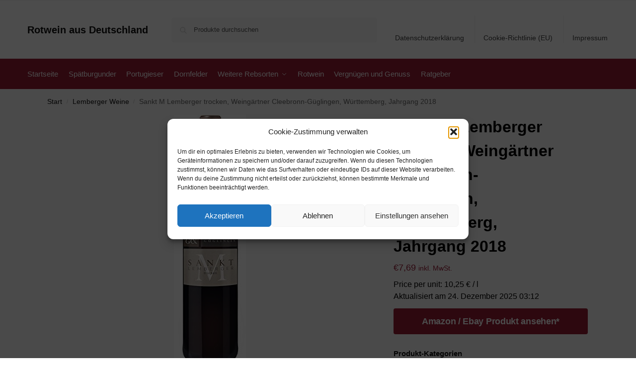

--- FILE ---
content_type: text/html; charset=UTF-8
request_url: https://www.rotwein-aus-deutschland.de/sankt-m-lemberger-trocken-weingaertner-cleebronn-gueglingen-wuerttemberg-jahrgang-2018-3/
body_size: 29794
content:
<!doctype html>
<html lang="de" prefix="og: https://ogp.me/ns#">
<head>
<meta charset="UTF-8">
<meta name="viewport" content="height=device-height, width=device-width, initial-scale=1">
<link rel="profile" href="https://gmpg.org/xfn/11">
<link rel="pingback" href="https://www.rotwein-aus-deutschland.de/xmlrpc.php">


<!-- Suchmaschinen-Optimierung durch Rank Math PRO - https://rankmath.com/ -->
<title>Sankt M Lemberger trocken, Weingärtner Cleebronn-Güglingen, Württemberg, Jahrgang 2018 - Rotwein aus Deutschland</title>
<meta name="description" content="[content-egg module=Amazon template=grid]"/>
<meta name="robots" content="index, follow, max-snippet:-1, max-video-preview:-1, max-image-preview:large"/>
<link rel="canonical" href="https://www.rotwein-aus-deutschland.de/sankt-m-lemberger-trocken-weingaertner-cleebronn-gueglingen-wuerttemberg-jahrgang-2018-3/" />
<meta property="og:locale" content="de_DE" />
<meta property="og:type" content="product" />
<meta property="og:title" content="Sankt M Lemberger trocken, Weingärtner Cleebronn-Güglingen, Württemberg, Jahrgang 2018 - Rotwein aus Deutschland" />
<meta property="og:description" content="[content-egg module=Amazon template=grid]" />
<meta property="og:url" content="https://www.rotwein-aus-deutschland.de/sankt-m-lemberger-trocken-weingaertner-cleebronn-gueglingen-wuerttemberg-jahrgang-2018-3/" />
<meta property="og:site_name" content="Rotwein aus Deutschland" />
<meta property="og:updated_time" content="2025-12-24T03:12:07+01:00" />
<meta property="product:brand" content="external" />
<meta property="product:price:amount" content="7.69" />
<meta property="product:price:currency" content="EUR" />
<meta property="product:availability" content="instock" />
<meta name="twitter:card" content="summary_large_image" />
<meta name="twitter:title" content="Sankt M Lemberger trocken, Weingärtner Cleebronn-Güglingen, Württemberg, Jahrgang 2018 - Rotwein aus Deutschland" />
<meta name="twitter:description" content="[content-egg module=Amazon template=grid]" />
<meta name="twitter:label1" content="Preis" />
<meta name="twitter:data1" content="&euro;7,69" />
<meta name="twitter:label2" content="Verfügbarkeit" />
<meta name="twitter:data2" content="Vorrätig" />
<script type="application/ld+json" class="rank-math-schema">{"@context":"https://schema.org","@graph":[{"@type":"Organization","@id":"https://www.rotwein-aus-deutschland.de/#organization","name":"rotwein-aus-deutschland.de","url":"https://www.rotwein-aus-deutschland.de"},{"@type":"WebSite","@id":"https://www.rotwein-aus-deutschland.de/#website","url":"https://www.rotwein-aus-deutschland.de","name":"rotwein-aus-deutschland.de","publisher":{"@id":"https://www.rotwein-aus-deutschland.de/#organization"},"inLanguage":"de"},{"@type":"ImageObject","@id":"https://m.media-amazon.com/images/I/31LmcxfuZVL._SL500_.jpg","url":"https://m.media-amazon.com/images/I/31LmcxfuZVL._SL500_.jpg","width":"145","height":"500","inLanguage":"de"},{"@type":"ItemPage","@id":"https://www.rotwein-aus-deutschland.de/sankt-m-lemberger-trocken-weingaertner-cleebronn-gueglingen-wuerttemberg-jahrgang-2018-3/#webpage","url":"https://www.rotwein-aus-deutschland.de/sankt-m-lemberger-trocken-weingaertner-cleebronn-gueglingen-wuerttemberg-jahrgang-2018-3/","name":"Sankt M Lemberger trocken, Weing\u00e4rtner Cleebronn-G\u00fcglingen, W\u00fcrttemberg, Jahrgang 2018 - Rotwein aus Deutschland","datePublished":"2020-09-03T20:12:19+02:00","dateModified":"2025-12-24T03:12:07+01:00","isPartOf":{"@id":"https://www.rotwein-aus-deutschland.de/#website"},"primaryImageOfPage":{"@id":"https://m.media-amazon.com/images/I/31LmcxfuZVL._SL500_.jpg"},"inLanguage":"de"},{"@type":"Product","brand":{"@type":"Brand","name":"external"},"name":"Sankt M Lemberger trocken, Weing\u00e4rtner Cleebronn-G\u00fcglingen, W\u00fcrttemberg, Jahrgang 2018 - Rotwein aus Deutschland","category":"Lemberger Weine","mainEntityOfPage":{"@id":"https://www.rotwein-aus-deutschland.de/sankt-m-lemberger-trocken-weingaertner-cleebronn-gueglingen-wuerttemberg-jahrgang-2018-3/#webpage"},"image":[{"@type":"ImageObject","url":"https://m.media-amazon.com/images/I/31LmcxfuZVL._SL500_.jpg","height":"500","width":"145"}],"offers":{"@type":"Offer","price":"7.69","priceCurrency":"EUR","priceValidUntil":"2026-12-31","availability":"https://schema.org/InStock","itemCondition":"NewCondition","url":"https://www.rotwein-aus-deutschland.de/sankt-m-lemberger-trocken-weingaertner-cleebronn-gueglingen-wuerttemberg-jahrgang-2018-3/","seller":{"@type":"Organization","@id":"https://www.rotwein-aus-deutschland.de/","name":"rotwein-aus-deutschland.de","url":"https://www.rotwein-aus-deutschland.de","logo":""},"priceSpecification":{"price":"7.69","priceCurrency":"EUR","valueAddedTaxIncluded":"true"}},"additionalProperty":[{"@type":"PropertyValue","name":"pa_size","value":"0.75"}],"@id":"https://www.rotwein-aus-deutschland.de/sankt-m-lemberger-trocken-weingaertner-cleebronn-gueglingen-wuerttemberg-jahrgang-2018-3/#richSnippet"}]}</script>
<!-- /Rank Math WordPress SEO Plugin -->

<link rel="alternate" type="application/rss+xml" title="Rotwein aus Deutschland &raquo; Feed" href="https://www.rotwein-aus-deutschland.de/feed/" />
<link rel="alternate" type="application/rss+xml" title="Rotwein aus Deutschland &raquo; Kommentar-Feed" href="https://www.rotwein-aus-deutschland.de/comments/feed/" />
<link rel="alternate" title="oEmbed (JSON)" type="application/json+oembed" href="https://www.rotwein-aus-deutschland.de/wp-json/oembed/1.0/embed?url=https%3A%2F%2Fwww.rotwein-aus-deutschland.de%2Fsankt-m-lemberger-trocken-weingaertner-cleebronn-gueglingen-wuerttemberg-jahrgang-2018-3%2F" />
<link rel="alternate" title="oEmbed (XML)" type="text/xml+oembed" href="https://www.rotwein-aus-deutschland.de/wp-json/oembed/1.0/embed?url=https%3A%2F%2Fwww.rotwein-aus-deutschland.de%2Fsankt-m-lemberger-trocken-weingaertner-cleebronn-gueglingen-wuerttemberg-jahrgang-2018-3%2F&#038;format=xml" />
<!-- www.rotwein-aus-deutschland.de is managing ads with Advanced Ads 2.0.15 – https://wpadvancedads.com/ --><script id="rotwe-ready">
			window.advanced_ads_ready=function(e,a){a=a||"complete";var d=function(e){return"interactive"===a?"loading"!==e:"complete"===e};d(document.readyState)?e():document.addEventListener("readystatechange",(function(a){d(a.target.readyState)&&e()}),{once:"interactive"===a})},window.advanced_ads_ready_queue=window.advanced_ads_ready_queue||[];		</script>
		<style id='wp-img-auto-sizes-contain-inline-css' type='text/css'>
img:is([sizes=auto i],[sizes^="auto," i]){contain-intrinsic-size:3000px 1500px}
/*# sourceURL=wp-img-auto-sizes-contain-inline-css */
</style>
<style id='wp-emoji-styles-inline-css' type='text/css'>

	img.wp-smiley, img.emoji {
		display: inline !important;
		border: none !important;
		box-shadow: none !important;
		height: 1em !important;
		width: 1em !important;
		margin: 0 0.07em !important;
		vertical-align: -0.1em !important;
		background: none !important;
		padding: 0 !important;
	}
/*# sourceURL=wp-emoji-styles-inline-css */
</style>
<style id='wp-block-library-inline-css' type='text/css'>
:root{--wp-block-synced-color:#7a00df;--wp-block-synced-color--rgb:122,0,223;--wp-bound-block-color:var(--wp-block-synced-color);--wp-editor-canvas-background:#ddd;--wp-admin-theme-color:#007cba;--wp-admin-theme-color--rgb:0,124,186;--wp-admin-theme-color-darker-10:#006ba1;--wp-admin-theme-color-darker-10--rgb:0,107,160.5;--wp-admin-theme-color-darker-20:#005a87;--wp-admin-theme-color-darker-20--rgb:0,90,135;--wp-admin-border-width-focus:2px}@media (min-resolution:192dpi){:root{--wp-admin-border-width-focus:1.5px}}.wp-element-button{cursor:pointer}:root .has-very-light-gray-background-color{background-color:#eee}:root .has-very-dark-gray-background-color{background-color:#313131}:root .has-very-light-gray-color{color:#eee}:root .has-very-dark-gray-color{color:#313131}:root .has-vivid-green-cyan-to-vivid-cyan-blue-gradient-background{background:linear-gradient(135deg,#00d084,#0693e3)}:root .has-purple-crush-gradient-background{background:linear-gradient(135deg,#34e2e4,#4721fb 50%,#ab1dfe)}:root .has-hazy-dawn-gradient-background{background:linear-gradient(135deg,#faaca8,#dad0ec)}:root .has-subdued-olive-gradient-background{background:linear-gradient(135deg,#fafae1,#67a671)}:root .has-atomic-cream-gradient-background{background:linear-gradient(135deg,#fdd79a,#004a59)}:root .has-nightshade-gradient-background{background:linear-gradient(135deg,#330968,#31cdcf)}:root .has-midnight-gradient-background{background:linear-gradient(135deg,#020381,#2874fc)}:root{--wp--preset--font-size--normal:16px;--wp--preset--font-size--huge:42px}.has-regular-font-size{font-size:1em}.has-larger-font-size{font-size:2.625em}.has-normal-font-size{font-size:var(--wp--preset--font-size--normal)}.has-huge-font-size{font-size:var(--wp--preset--font-size--huge)}.has-text-align-center{text-align:center}.has-text-align-left{text-align:left}.has-text-align-right{text-align:right}.has-fit-text{white-space:nowrap!important}#end-resizable-editor-section{display:none}.aligncenter{clear:both}.items-justified-left{justify-content:flex-start}.items-justified-center{justify-content:center}.items-justified-right{justify-content:flex-end}.items-justified-space-between{justify-content:space-between}.screen-reader-text{border:0;clip-path:inset(50%);height:1px;margin:-1px;overflow:hidden;padding:0;position:absolute;width:1px;word-wrap:normal!important}.screen-reader-text:focus{background-color:#ddd;clip-path:none;color:#444;display:block;font-size:1em;height:auto;left:5px;line-height:normal;padding:15px 23px 14px;text-decoration:none;top:5px;width:auto;z-index:100000}html :where(.has-border-color){border-style:solid}html :where([style*=border-top-color]){border-top-style:solid}html :where([style*=border-right-color]){border-right-style:solid}html :where([style*=border-bottom-color]){border-bottom-style:solid}html :where([style*=border-left-color]){border-left-style:solid}html :where([style*=border-width]){border-style:solid}html :where([style*=border-top-width]){border-top-style:solid}html :where([style*=border-right-width]){border-right-style:solid}html :where([style*=border-bottom-width]){border-bottom-style:solid}html :where([style*=border-left-width]){border-left-style:solid}html :where(img[class*=wp-image-]){height:auto;max-width:100%}:where(figure){margin:0 0 1em}html :where(.is-position-sticky){--wp-admin--admin-bar--position-offset:var(--wp-admin--admin-bar--height,0px)}@media screen and (max-width:600px){html :where(.is-position-sticky){--wp-admin--admin-bar--position-offset:0px}}

/*# sourceURL=wp-block-library-inline-css */
</style><style id='wp-block-heading-inline-css' type='text/css'>
h1:where(.wp-block-heading).has-background,h2:where(.wp-block-heading).has-background,h3:where(.wp-block-heading).has-background,h4:where(.wp-block-heading).has-background,h5:where(.wp-block-heading).has-background,h6:where(.wp-block-heading).has-background{padding:1.25em 2.375em}h1.has-text-align-left[style*=writing-mode]:where([style*=vertical-lr]),h1.has-text-align-right[style*=writing-mode]:where([style*=vertical-rl]),h2.has-text-align-left[style*=writing-mode]:where([style*=vertical-lr]),h2.has-text-align-right[style*=writing-mode]:where([style*=vertical-rl]),h3.has-text-align-left[style*=writing-mode]:where([style*=vertical-lr]),h3.has-text-align-right[style*=writing-mode]:where([style*=vertical-rl]),h4.has-text-align-left[style*=writing-mode]:where([style*=vertical-lr]),h4.has-text-align-right[style*=writing-mode]:where([style*=vertical-rl]),h5.has-text-align-left[style*=writing-mode]:where([style*=vertical-lr]),h5.has-text-align-right[style*=writing-mode]:where([style*=vertical-rl]),h6.has-text-align-left[style*=writing-mode]:where([style*=vertical-lr]),h6.has-text-align-right[style*=writing-mode]:where([style*=vertical-rl]){rotate:180deg}
/*# sourceURL=https://www.rotwein-aus-deutschland.de/wp-includes/blocks/heading/style.min.css */
</style>
<style id='wp-block-paragraph-inline-css' type='text/css'>
.is-small-text{font-size:.875em}.is-regular-text{font-size:1em}.is-large-text{font-size:2.25em}.is-larger-text{font-size:3em}.has-drop-cap:not(:focus):first-letter{float:left;font-size:8.4em;font-style:normal;font-weight:100;line-height:.68;margin:.05em .1em 0 0;text-transform:uppercase}body.rtl .has-drop-cap:not(:focus):first-letter{float:none;margin-left:.1em}p.has-drop-cap.has-background{overflow:hidden}:root :where(p.has-background){padding:1.25em 2.375em}:where(p.has-text-color:not(.has-link-color)) a{color:inherit}p.has-text-align-left[style*="writing-mode:vertical-lr"],p.has-text-align-right[style*="writing-mode:vertical-rl"]{rotate:180deg}
/*# sourceURL=https://www.rotwein-aus-deutschland.de/wp-includes/blocks/paragraph/style.min.css */
</style>
<link rel='stylesheet' id='wc-blocks-style-css' href='https://www.rotwein-aus-deutschland.de/wp-content/plugins/woocommerce/assets/client/blocks/wc-blocks.css' type='text/css' media='all' />
<style id='global-styles-inline-css' type='text/css'>
:root{--wp--preset--aspect-ratio--square: 1;--wp--preset--aspect-ratio--4-3: 4/3;--wp--preset--aspect-ratio--3-4: 3/4;--wp--preset--aspect-ratio--3-2: 3/2;--wp--preset--aspect-ratio--2-3: 2/3;--wp--preset--aspect-ratio--16-9: 16/9;--wp--preset--aspect-ratio--9-16: 9/16;--wp--preset--color--black: #000000;--wp--preset--color--cyan-bluish-gray: #abb8c3;--wp--preset--color--white: #ffffff;--wp--preset--color--pale-pink: #f78da7;--wp--preset--color--vivid-red: #cf2e2e;--wp--preset--color--luminous-vivid-orange: #ff6900;--wp--preset--color--luminous-vivid-amber: #fcb900;--wp--preset--color--light-green-cyan: #7bdcb5;--wp--preset--color--vivid-green-cyan: #00d084;--wp--preset--color--pale-cyan-blue: #8ed1fc;--wp--preset--color--vivid-cyan-blue: #0693e3;--wp--preset--color--vivid-purple: #9b51e0;--wp--preset--gradient--vivid-cyan-blue-to-vivid-purple: linear-gradient(135deg,rgb(6,147,227) 0%,rgb(155,81,224) 100%);--wp--preset--gradient--light-green-cyan-to-vivid-green-cyan: linear-gradient(135deg,rgb(122,220,180) 0%,rgb(0,208,130) 100%);--wp--preset--gradient--luminous-vivid-amber-to-luminous-vivid-orange: linear-gradient(135deg,rgb(252,185,0) 0%,rgb(255,105,0) 100%);--wp--preset--gradient--luminous-vivid-orange-to-vivid-red: linear-gradient(135deg,rgb(255,105,0) 0%,rgb(207,46,46) 100%);--wp--preset--gradient--very-light-gray-to-cyan-bluish-gray: linear-gradient(135deg,rgb(238,238,238) 0%,rgb(169,184,195) 100%);--wp--preset--gradient--cool-to-warm-spectrum: linear-gradient(135deg,rgb(74,234,220) 0%,rgb(151,120,209) 20%,rgb(207,42,186) 40%,rgb(238,44,130) 60%,rgb(251,105,98) 80%,rgb(254,248,76) 100%);--wp--preset--gradient--blush-light-purple: linear-gradient(135deg,rgb(255,206,236) 0%,rgb(152,150,240) 100%);--wp--preset--gradient--blush-bordeaux: linear-gradient(135deg,rgb(254,205,165) 0%,rgb(254,45,45) 50%,rgb(107,0,62) 100%);--wp--preset--gradient--luminous-dusk: linear-gradient(135deg,rgb(255,203,112) 0%,rgb(199,81,192) 50%,rgb(65,88,208) 100%);--wp--preset--gradient--pale-ocean: linear-gradient(135deg,rgb(255,245,203) 0%,rgb(182,227,212) 50%,rgb(51,167,181) 100%);--wp--preset--gradient--electric-grass: linear-gradient(135deg,rgb(202,248,128) 0%,rgb(113,206,126) 100%);--wp--preset--gradient--midnight: linear-gradient(135deg,rgb(2,3,129) 0%,rgb(40,116,252) 100%);--wp--preset--font-size--small: clamp(1rem, 1rem + ((1vw - 0.2rem) * 0.368), 1.2rem);--wp--preset--font-size--medium: clamp(1rem, 1rem + ((1vw - 0.2rem) * 0.92), 1.5rem);--wp--preset--font-size--large: clamp(1.5rem, 1.5rem + ((1vw - 0.2rem) * 0.92), 2rem);--wp--preset--font-size--x-large: clamp(1.5rem, 1.5rem + ((1vw - 0.2rem) * 1.379), 2.25rem);--wp--preset--font-size--x-small: 0.85rem;--wp--preset--font-size--base: clamp(1rem, 1rem + ((1vw - 0.2rem) * 0.46), 1.25rem);--wp--preset--font-size--xx-large: clamp(2rem, 2rem + ((1vw - 0.2rem) * 1.839), 3rem);--wp--preset--font-size--xxx-large: clamp(2.25rem, 2.25rem + ((1vw - 0.2rem) * 3.218), 4rem);--wp--preset--spacing--20: 0.44rem;--wp--preset--spacing--30: 0.67rem;--wp--preset--spacing--40: 1rem;--wp--preset--spacing--50: 1.5rem;--wp--preset--spacing--60: 2.25rem;--wp--preset--spacing--70: 3.38rem;--wp--preset--spacing--80: 5.06rem;--wp--preset--spacing--small: clamp(.25rem, 2.5vw, 0.75rem);--wp--preset--spacing--medium: clamp(1rem, 4vw, 2rem);--wp--preset--spacing--large: clamp(1.25rem, 6vw, 3rem);--wp--preset--spacing--x-large: clamp(3rem, 7vw, 5rem);--wp--preset--spacing--xx-large: clamp(4rem, 9vw, 7rem);--wp--preset--spacing--xxx-large: clamp(5rem, 12vw, 9rem);--wp--preset--spacing--xxxx-large: clamp(6rem, 14vw, 13rem);--wp--preset--shadow--natural: 6px 6px 9px rgba(0, 0, 0, 0.2);--wp--preset--shadow--deep: 12px 12px 50px rgba(0, 0, 0, 0.4);--wp--preset--shadow--sharp: 6px 6px 0px rgba(0, 0, 0, 0.2);--wp--preset--shadow--outlined: 6px 6px 0px -3px rgb(255, 255, 255), 6px 6px rgb(0, 0, 0);--wp--preset--shadow--crisp: 6px 6px 0px rgb(0, 0, 0);--wp--custom--line-height--none: 1;--wp--custom--line-height--tight: 1.1;--wp--custom--line-height--snug: 1.2;--wp--custom--line-height--normal: 1.5;--wp--custom--line-height--relaxed: 1.625;--wp--custom--line-height--loose: 2;--wp--custom--line-height--body: 1.618;}:root { --wp--style--global--content-size: 900px;--wp--style--global--wide-size: 1190px; }:where(body) { margin: 0; }.wp-site-blocks { padding-top: var(--wp--style--root--padding-top); padding-bottom: var(--wp--style--root--padding-bottom); }.has-global-padding { padding-right: var(--wp--style--root--padding-right); padding-left: var(--wp--style--root--padding-left); }.has-global-padding > .alignfull { margin-right: calc(var(--wp--style--root--padding-right) * -1); margin-left: calc(var(--wp--style--root--padding-left) * -1); }.has-global-padding :where(:not(.alignfull.is-layout-flow) > .has-global-padding:not(.wp-block-block, .alignfull)) { padding-right: 0; padding-left: 0; }.has-global-padding :where(:not(.alignfull.is-layout-flow) > .has-global-padding:not(.wp-block-block, .alignfull)) > .alignfull { margin-left: 0; margin-right: 0; }.wp-site-blocks > .alignleft { float: left; margin-right: 2em; }.wp-site-blocks > .alignright { float: right; margin-left: 2em; }.wp-site-blocks > .aligncenter { justify-content: center; margin-left: auto; margin-right: auto; }:where(.wp-site-blocks) > * { margin-block-start: var(--wp--preset--spacing--medium); margin-block-end: 0; }:where(.wp-site-blocks) > :first-child { margin-block-start: 0; }:where(.wp-site-blocks) > :last-child { margin-block-end: 0; }:root { --wp--style--block-gap: var(--wp--preset--spacing--medium); }:root :where(.is-layout-flow) > :first-child{margin-block-start: 0;}:root :where(.is-layout-flow) > :last-child{margin-block-end: 0;}:root :where(.is-layout-flow) > *{margin-block-start: var(--wp--preset--spacing--medium);margin-block-end: 0;}:root :where(.is-layout-constrained) > :first-child{margin-block-start: 0;}:root :where(.is-layout-constrained) > :last-child{margin-block-end: 0;}:root :where(.is-layout-constrained) > *{margin-block-start: var(--wp--preset--spacing--medium);margin-block-end: 0;}:root :where(.is-layout-flex){gap: var(--wp--preset--spacing--medium);}:root :where(.is-layout-grid){gap: var(--wp--preset--spacing--medium);}.is-layout-flow > .alignleft{float: left;margin-inline-start: 0;margin-inline-end: 2em;}.is-layout-flow > .alignright{float: right;margin-inline-start: 2em;margin-inline-end: 0;}.is-layout-flow > .aligncenter{margin-left: auto !important;margin-right: auto !important;}.is-layout-constrained > .alignleft{float: left;margin-inline-start: 0;margin-inline-end: 2em;}.is-layout-constrained > .alignright{float: right;margin-inline-start: 2em;margin-inline-end: 0;}.is-layout-constrained > .aligncenter{margin-left: auto !important;margin-right: auto !important;}.is-layout-constrained > :where(:not(.alignleft):not(.alignright):not(.alignfull)){max-width: var(--wp--style--global--content-size);margin-left: auto !important;margin-right: auto !important;}.is-layout-constrained > .alignwide{max-width: var(--wp--style--global--wide-size);}body .is-layout-flex{display: flex;}.is-layout-flex{flex-wrap: wrap;align-items: center;}.is-layout-flex > :is(*, div){margin: 0;}body .is-layout-grid{display: grid;}.is-layout-grid > :is(*, div){margin: 0;}body{font-family: var(--wp--preset--font-family--primary);--wp--style--root--padding-top: 0;--wp--style--root--padding-right: var(--wp--preset--spacing--medium);--wp--style--root--padding-bottom: 0;--wp--style--root--padding-left: var(--wp--preset--spacing--medium);}a:where(:not(.wp-element-button)){text-decoration: false;}:root :where(.wp-element-button, .wp-block-button__link){background-color: #32373c;border-width: 0;color: #fff;font-family: inherit;font-size: inherit;font-style: inherit;font-weight: inherit;letter-spacing: inherit;line-height: inherit;padding-top: calc(0.667em + 2px);padding-right: calc(1.333em + 2px);padding-bottom: calc(0.667em + 2px);padding-left: calc(1.333em + 2px);text-decoration: none;text-transform: inherit;}.has-black-color{color: var(--wp--preset--color--black) !important;}.has-cyan-bluish-gray-color{color: var(--wp--preset--color--cyan-bluish-gray) !important;}.has-white-color{color: var(--wp--preset--color--white) !important;}.has-pale-pink-color{color: var(--wp--preset--color--pale-pink) !important;}.has-vivid-red-color{color: var(--wp--preset--color--vivid-red) !important;}.has-luminous-vivid-orange-color{color: var(--wp--preset--color--luminous-vivid-orange) !important;}.has-luminous-vivid-amber-color{color: var(--wp--preset--color--luminous-vivid-amber) !important;}.has-light-green-cyan-color{color: var(--wp--preset--color--light-green-cyan) !important;}.has-vivid-green-cyan-color{color: var(--wp--preset--color--vivid-green-cyan) !important;}.has-pale-cyan-blue-color{color: var(--wp--preset--color--pale-cyan-blue) !important;}.has-vivid-cyan-blue-color{color: var(--wp--preset--color--vivid-cyan-blue) !important;}.has-vivid-purple-color{color: var(--wp--preset--color--vivid-purple) !important;}.has-black-background-color{background-color: var(--wp--preset--color--black) !important;}.has-cyan-bluish-gray-background-color{background-color: var(--wp--preset--color--cyan-bluish-gray) !important;}.has-white-background-color{background-color: var(--wp--preset--color--white) !important;}.has-pale-pink-background-color{background-color: var(--wp--preset--color--pale-pink) !important;}.has-vivid-red-background-color{background-color: var(--wp--preset--color--vivid-red) !important;}.has-luminous-vivid-orange-background-color{background-color: var(--wp--preset--color--luminous-vivid-orange) !important;}.has-luminous-vivid-amber-background-color{background-color: var(--wp--preset--color--luminous-vivid-amber) !important;}.has-light-green-cyan-background-color{background-color: var(--wp--preset--color--light-green-cyan) !important;}.has-vivid-green-cyan-background-color{background-color: var(--wp--preset--color--vivid-green-cyan) !important;}.has-pale-cyan-blue-background-color{background-color: var(--wp--preset--color--pale-cyan-blue) !important;}.has-vivid-cyan-blue-background-color{background-color: var(--wp--preset--color--vivid-cyan-blue) !important;}.has-vivid-purple-background-color{background-color: var(--wp--preset--color--vivid-purple) !important;}.has-black-border-color{border-color: var(--wp--preset--color--black) !important;}.has-cyan-bluish-gray-border-color{border-color: var(--wp--preset--color--cyan-bluish-gray) !important;}.has-white-border-color{border-color: var(--wp--preset--color--white) !important;}.has-pale-pink-border-color{border-color: var(--wp--preset--color--pale-pink) !important;}.has-vivid-red-border-color{border-color: var(--wp--preset--color--vivid-red) !important;}.has-luminous-vivid-orange-border-color{border-color: var(--wp--preset--color--luminous-vivid-orange) !important;}.has-luminous-vivid-amber-border-color{border-color: var(--wp--preset--color--luminous-vivid-amber) !important;}.has-light-green-cyan-border-color{border-color: var(--wp--preset--color--light-green-cyan) !important;}.has-vivid-green-cyan-border-color{border-color: var(--wp--preset--color--vivid-green-cyan) !important;}.has-pale-cyan-blue-border-color{border-color: var(--wp--preset--color--pale-cyan-blue) !important;}.has-vivid-cyan-blue-border-color{border-color: var(--wp--preset--color--vivid-cyan-blue) !important;}.has-vivid-purple-border-color{border-color: var(--wp--preset--color--vivid-purple) !important;}.has-vivid-cyan-blue-to-vivid-purple-gradient-background{background: var(--wp--preset--gradient--vivid-cyan-blue-to-vivid-purple) !important;}.has-light-green-cyan-to-vivid-green-cyan-gradient-background{background: var(--wp--preset--gradient--light-green-cyan-to-vivid-green-cyan) !important;}.has-luminous-vivid-amber-to-luminous-vivid-orange-gradient-background{background: var(--wp--preset--gradient--luminous-vivid-amber-to-luminous-vivid-orange) !important;}.has-luminous-vivid-orange-to-vivid-red-gradient-background{background: var(--wp--preset--gradient--luminous-vivid-orange-to-vivid-red) !important;}.has-very-light-gray-to-cyan-bluish-gray-gradient-background{background: var(--wp--preset--gradient--very-light-gray-to-cyan-bluish-gray) !important;}.has-cool-to-warm-spectrum-gradient-background{background: var(--wp--preset--gradient--cool-to-warm-spectrum) !important;}.has-blush-light-purple-gradient-background{background: var(--wp--preset--gradient--blush-light-purple) !important;}.has-blush-bordeaux-gradient-background{background: var(--wp--preset--gradient--blush-bordeaux) !important;}.has-luminous-dusk-gradient-background{background: var(--wp--preset--gradient--luminous-dusk) !important;}.has-pale-ocean-gradient-background{background: var(--wp--preset--gradient--pale-ocean) !important;}.has-electric-grass-gradient-background{background: var(--wp--preset--gradient--electric-grass) !important;}.has-midnight-gradient-background{background: var(--wp--preset--gradient--midnight) !important;}.has-small-font-size{font-size: var(--wp--preset--font-size--small) !important;}.has-medium-font-size{font-size: var(--wp--preset--font-size--medium) !important;}.has-large-font-size{font-size: var(--wp--preset--font-size--large) !important;}.has-x-large-font-size{font-size: var(--wp--preset--font-size--x-large) !important;}.has-x-small-font-size{font-size: var(--wp--preset--font-size--x-small) !important;}.has-base-font-size{font-size: var(--wp--preset--font-size--base) !important;}.has-xx-large-font-size{font-size: var(--wp--preset--font-size--xx-large) !important;}.has-xxx-large-font-size{font-size: var(--wp--preset--font-size--xxx-large) !important;}
/*# sourceURL=global-styles-inline-css */
</style>

<link rel='stylesheet' id='commercekit-ajax-search-css-css' href='https://www.rotwein-aus-deutschland.de/wp-content/plugins/commercegurus-commercekit/assets/css/ajax-search.css' type='text/css' media='all' />
<link rel='stylesheet' id='wcpbc_widget_css-css' href='https://www.rotwein-aus-deutschland.de/wp-content/plugins/woo-products-by-category/public/wcpbc-styles.css' type='text/css' media='all' />
<link rel='stylesheet' id='wooshopads-css' href='https://www.rotwein-aus-deutschland.de/wp-content/plugins/woocommerce-shop-ads/assets/css/wooshopads.css' type='text/css' media='all' />
<link rel='stylesheet' id='photoswipe-css' href='https://www.rotwein-aus-deutschland.de/wp-content/plugins/woocommerce/assets/css/photoswipe/photoswipe.min.css' type='text/css' media='all' />
<link rel='stylesheet' id='photoswipe-default-skin-css' href='https://www.rotwein-aus-deutschland.de/wp-content/plugins/woocommerce/assets/css/photoswipe/default-skin/default-skin.min.css' type='text/css' media='all' />
<style id='woocommerce-inline-inline-css' type='text/css'>
.woocommerce form .form-row .required { visibility: visible; }
/*# sourceURL=woocommerce-inline-inline-css */
</style>
<link rel='stylesheet' id='cmplz-general-css' href='https://www.rotwein-aus-deutschland.de/wp-content/plugins/complianz-gdpr/assets/css/cookieblocker.min.css' type='text/css' media='all' />
<link rel='stylesheet' id='shoptimizer-main-min-css' href='https://www.rotwein-aus-deutschland.de/wp-content/themes/shoptimizer/assets/css/main/main.min.css' type='text/css' media='all' />
<link rel='stylesheet' id='shoptimizer-product-min-css' href='https://www.rotwein-aus-deutschland.de/wp-content/themes/shoptimizer/assets/css/main/product.min.css' type='text/css' media='all' />
<link rel='stylesheet' id='shoptimizer-blocks-min-css' href='https://www.rotwein-aus-deutschland.de/wp-content/themes/shoptimizer/assets/css/main/blocks.min.css' type='text/css' media='all' />
<link rel='stylesheet' id='shoptimizer-reduced-motion-css' href='https://www.rotwein-aus-deutschland.de/wp-content/themes/shoptimizer/assets/css/components/accessibility/reduced-motion.css' type='text/css' media='all' />
<script type="text/javascript" src="https://www.rotwein-aus-deutschland.de/wp-includes/js/jquery/jquery.min.js" id="jquery-core-js"></script>
<script type="text/javascript" src="https://www.rotwein-aus-deutschland.de/wp-includes/js/jquery/jquery-migrate.min.js" id="jquery-migrate-js"></script>
<script type="text/javascript" src="https://www.rotwein-aus-deutschland.de/wp-content/plugins/woocommerce/assets/js/jquery-blockui/jquery.blockUI.min.js" id="wc-jquery-blockui-js" defer="defer" data-wp-strategy="defer"></script>
<script type="text/javascript" id="wc-add-to-cart-js-extra">
/* <![CDATA[ */
var wc_add_to_cart_params = {"ajax_url":"/wp-admin/admin-ajax.php","wc_ajax_url":"/?wc-ajax=%%endpoint%%","i18n_view_cart":"Warenkorb anzeigen","cart_url":"https://www.rotwein-aus-deutschland.de","is_cart":"","cart_redirect_after_add":"no"};
//# sourceURL=wc-add-to-cart-js-extra
/* ]]> */
</script>
<script type="text/javascript" src="https://www.rotwein-aus-deutschland.de/wp-content/plugins/woocommerce/assets/js/frontend/add-to-cart.min.js" id="wc-add-to-cart-js" defer="defer" data-wp-strategy="defer"></script>
<script type="text/javascript" src="https://www.rotwein-aus-deutschland.de/wp-content/plugins/woocommerce/assets/js/zoom/jquery.zoom.min.js" id="wc-zoom-js" defer="defer" data-wp-strategy="defer"></script>
<script type="text/javascript" src="https://www.rotwein-aus-deutschland.de/wp-content/plugins/woocommerce/assets/js/flexslider/jquery.flexslider.min.js" id="wc-flexslider-js" defer="defer" data-wp-strategy="defer"></script>
<script type="text/javascript" src="https://www.rotwein-aus-deutschland.de/wp-content/plugins/woocommerce/assets/js/photoswipe/photoswipe.min.js" id="wc-photoswipe-js" defer="defer" data-wp-strategy="defer"></script>
<script type="text/javascript" src="https://www.rotwein-aus-deutschland.de/wp-content/plugins/woocommerce/assets/js/photoswipe/photoswipe-ui-default.min.js" id="wc-photoswipe-ui-default-js" defer="defer" data-wp-strategy="defer"></script>
<script type="text/javascript" id="wc-single-product-js-extra">
/* <![CDATA[ */
var wc_single_product_params = {"i18n_required_rating_text":"Bitte w\u00e4hle eine Bewertung","i18n_rating_options":["1 von 5\u00a0Sternen","2 von 5\u00a0Sternen","3 von 5\u00a0Sternen","4 von 5\u00a0Sternen","5 von 5\u00a0Sternen"],"i18n_product_gallery_trigger_text":"Bildergalerie im Vollbildmodus anzeigen","review_rating_required":"yes","flexslider":{"rtl":false,"animation":"slide","smoothHeight":true,"directionNav":true,"controlNav":"thumbnails","slideshow":false,"animationSpeed":500,"animationLoop":false,"allowOneSlide":false},"zoom_enabled":"1","zoom_options":[],"photoswipe_enabled":"1","photoswipe_options":{"shareEl":false,"closeOnScroll":false,"history":false,"hideAnimationDuration":0,"showAnimationDuration":0},"flexslider_enabled":"1"};
//# sourceURL=wc-single-product-js-extra
/* ]]> */
</script>
<script type="text/javascript" src="https://www.rotwein-aus-deutschland.de/wp-content/plugins/woocommerce/assets/js/frontend/single-product.min.js" id="wc-single-product-js" defer="defer" data-wp-strategy="defer"></script>
<script type="text/javascript" src="https://www.rotwein-aus-deutschland.de/wp-content/plugins/woocommerce/assets/js/js-cookie/js.cookie.min.js" id="wc-js-cookie-js" defer="defer" data-wp-strategy="defer"></script>
<script type="text/javascript" id="woocommerce-js-extra">
/* <![CDATA[ */
var woocommerce_params = {"ajax_url":"/wp-admin/admin-ajax.php","wc_ajax_url":"/?wc-ajax=%%endpoint%%","i18n_password_show":"Passwort anzeigen","i18n_password_hide":"Passwort ausblenden"};
//# sourceURL=woocommerce-js-extra
/* ]]> */
</script>
<script type="text/javascript" src="https://www.rotwein-aus-deutschland.de/wp-content/plugins/woocommerce/assets/js/frontend/woocommerce.min.js" id="woocommerce-js" defer="defer" data-wp-strategy="defer"></script>
<link rel="https://api.w.org/" href="https://www.rotwein-aus-deutschland.de/wp-json/" /><link rel="alternate" title="JSON" type="application/json" href="https://www.rotwein-aus-deutschland.de/wp-json/wp/v2/product/30777" /><link rel="EditURI" type="application/rsd+xml" title="RSD" href="https://www.rotwein-aus-deutschland.de/xmlrpc.php?rsd" />
<meta name="generator" content="WordPress 6.9" />
<link rel='shortlink' href='https://www.rotwein-aus-deutschland.de/?p=30777' />
<script type="text/javascript">
/* <![CDATA[ */
var commercekit_ajs = {"ajax_url":"\/?commercekit-ajax","ajax_search":1,"char_count":3,"action":"commercekit_ajax_search","loader_icon":"https:\/\/www.rotwein-aus-deutschland.de\/wp-content\/plugins\/commercegurus-commercekit\/assets\/images\/loader2.gif","no_results_text":"keine Ergebnisse","placeholder_text":"Produkte durchsuchen","other_result_text":"andere Ergebnisse","view_all_text":"alle Ergebnisse","no_other_text":"No other results","other_all_text":"View all other results","ajax_url_product":"https:\/\/www.rotwein-aus-deutschland.de\/?cgkit_ajax_search_product=1","ajax_url_post":"https:\/\/www.rotwein-aus-deutschland.de\/?cgkit_ajax_search_post=1","fast_ajax_search":0,"ajs_other_results":1,"layout":"product","ajax_nonce":0};
var commercekit_pdp = [];
var commercekit_as = [];
/* ]]> */
</script>
				<style>.cmplz-hidden {
					display: none !important;
				}</style>
	<noscript><style>.woocommerce-product-gallery{ opacity: 1 !important; }</style></noscript>
			<style type="text/css" id="wp-custom-css">
			body .products li.product img{
    width: 100% !important;
    height: 250px !important;
    object-fit: contain;
}
.single-product div.product .woocommerce-product-gallery img{
    width: 100% !important;
    height: 500px !important;
    object-fit: contain;
}
@media screen and (max-width:767px){
    .single-product div.product .woocommerce-product-gallery img{
    height: 300px !important;
}
}		</style>
		<style id="kirki-inline-styles">.site-header .custom-logo-link img{height:38px;}.is_stuck .logo-mark{width:60px;}.price ins, .summary .yith-wcwl-add-to-wishlist a:before, .site .commercekit-wishlist a i:before, .commercekit-wishlist-table .price, .commercekit-wishlist-table .price ins, .commercekit-ajs-product-price, .commercekit-ajs-product-price ins, .widget-area .widget.widget_categories a:hover, #secondary .widget ul li a:hover, #secondary.widget-area .widget li.chosen a, .widget-area .widget a:hover, #secondary .widget_recent_comments ul li a:hover, .woocommerce-pagination .page-numbers li .page-numbers.current, div.product p.price, body:not(.mobile-toggled) .main-navigation ul.menu li.full-width.menu-item-has-children ul li.highlight > a, body:not(.mobile-toggled) .main-navigation ul.menu li.full-width.menu-item-has-children ul li.highlight > a:hover, #secondary .widget ins span.amount, #secondary .widget ins span.amount span, .search-results article h2 a:hover{color:#961a34;}.spinner > div, .widget_price_filter .ui-slider .ui-slider-range, .widget_price_filter .ui-slider .ui-slider-handle, #page .woocommerce-tabs ul.tabs li span, #secondary.widget-area .widget .tagcloud a:hover, .widget-area .widget.widget_product_tag_cloud a:hover, footer .mc4wp-form input[type="submit"], #payment .payment_methods li.woocommerce-PaymentMethod > input[type=radio]:first-child:checked + label:before, #payment .payment_methods li.wc_payment_method > input[type=radio]:first-child:checked + label:before, #shipping_method > li > input[type=radio]:first-child:checked + label:before, ul#shipping_method li:only-child label:before, .image-border .elementor-image:after, ul.products li.product .yith-wcwl-wishlistexistsbrowse a:before, ul.products li.product .yith-wcwl-wishlistaddedbrowse a:before, ul.products li.product .yith-wcwl-add-button a:before, .summary .yith-wcwl-add-to-wishlist a:before, li.product .commercekit-wishlist a em.cg-wishlist-t:before, li.product .commercekit-wishlist a em.cg-wishlist:before, .site .commercekit-wishlist a i:before, .summary .commercekit-wishlist a i.cg-wishlist-t:before, .woocommerce-tabs ul.tabs li a span, .commercekit-atc-tab-links li a span, .main-navigation ul li a span strong, .widget_layered_nav ul.woocommerce-widget-layered-nav-list li.chosen:before{background-color:#961a34;}.woocommerce-tabs .tabs li a::after, .commercekit-atc-tab-links li a:after{border-color:#961a34;}a{color:#1e68c4;}a:hover{color:#111;}body{background-color:#fff;}.col-full.topbar-wrapper{background-color:#ffffff;border-bottom-color:#eee;}.top-bar, .top-bar a{color:#323232;}body:not(.header-4) .site-header, .header-4-container{background-color:#fff;}.header-widget-region{background-color:#dc9814;font-size:14px;}.header-widget-region, .header-widget-region a{color:#fff;}.button, .button:hover, .message-inner a.button, .wc-proceed-to-checkout a.button, .wc-proceed-to-checkout .checkout-button.button:hover, .commercekit-wishlist-table button, input[type=submit], ul.products li.product .button, ul.products li.product .added_to_cart, ul.wc-block-grid__products .wp-block-button__link, ul.wc-block-grid__products .wp-block-button__link:hover, .site .widget_shopping_cart a.button.checkout, .woocommerce #respond input#submit.alt, .main-navigation ul.menu ul li a.button, .main-navigation ul.menu ul li a.button:hover, body .main-navigation ul.menu li.menu-item-has-children.full-width > .sub-menu-wrapper li a.button:hover, .main-navigation ul.menu li.menu-item-has-children.full-width > .sub-menu-wrapper li:hover a.added_to_cart, .site div.wpforms-container-full .wpforms-form button[type=submit], .product .cart .single_add_to_cart_button, .woocommerce-cart p.return-to-shop a, .elementor-row .feature p a, .image-feature figcaption span, .wp-element-button.wc-block-cart__submit-button, .wp-element-button.wc-block-components-button.wc-block-components-checkout-place-order-button{color:#fff;}.single-product div.product form.cart .button.added::before, #payment .place-order .button:before, .cart-collaterals .checkout-button:before, .widget_shopping_cart .buttons .checkout:before{background-color:#fff;}.button, input[type=submit], ul.products li.product .button, .commercekit-wishlist-table button, .woocommerce #respond input#submit.alt, .product .cart .single_add_to_cart_button, .widget_shopping_cart a.button.checkout, .main-navigation ul.menu li.menu-item-has-children.full-width > .sub-menu-wrapper li a.added_to_cart, .site div.wpforms-container-full .wpforms-form button[type=submit], ul.products li.product .added_to_cart, ul.wc-block-grid__products .wp-block-button__link, .woocommerce-cart p.return-to-shop a, .elementor-row .feature a, .image-feature figcaption span, .wp-element-button.wc-block-cart__submit-button, .wp-element-button.wc-block-components-button.wc-block-components-checkout-place-order-button{background-color:#961a34;}.widget_shopping_cart a.button.checkout{border-color:#961a34;}.button:hover, [type="submit"]:hover, .commercekit-wishlist-table button:hover, ul.products li.product .button:hover, #place_order[type="submit"]:hover, body .woocommerce #respond input#submit.alt:hover, .product .cart .single_add_to_cart_button:hover, .main-navigation ul.menu li.menu-item-has-children.full-width > .sub-menu-wrapper li a.added_to_cart:hover, .site div.wpforms-container-full .wpforms-form button[type=submit]:hover, .site div.wpforms-container-full .wpforms-form button[type=submit]:focus, ul.products li.product .added_to_cart:hover, ul.wc-block-grid__products .wp-block-button__link:hover, .widget_shopping_cart a.button.checkout:hover, .woocommerce-cart p.return-to-shop a:hover, .wp-element-button.wc-block-cart__submit-button:hover, .wp-element-button.wc-block-components-button.wc-block-components-checkout-place-order-button:hover{background-color:#a85b6c;}.widget_shopping_cart a.button.checkout:hover{border-color:#a85b6c;}.onsale, .product-label, .wc-block-grid__product-onsale{background-color:#961a34;color:#fff;}.content-area .summary .onsale{color:#961a34;}.summary .product-label:before, .product-details-wrapper .product-label:before{border-right-color:#961a34;}.rtl .product-details-wrapper .product-label:before{border-left-color:#961a34;}.entry-content .testimonial-entry-title:after, .cart-summary .widget li strong::before, p.stars.selected a.active::before, p.stars:hover a::before, p.stars.selected a:not(.active)::before{color:#961a34;}.star-rating > span:before{background-color:#961a34;}header.woocommerce-products-header, .shoptimizer-category-banner{background-color:#efeee3;}.term-description p, .term-description a, .term-description a:hover, .shoptimizer-category-banner h1, .shoptimizer-category-banner .taxonomy-description p{color:#222;}.single-product .site-content .col-full{background-color:#f8f8f8;}.call-back-feature button{background-color:#dc9814;}.call-back-feature button, .site-content div.call-back-feature button:hover{color:#fff;}ul.checkout-bar:before, .woocommerce-checkout .checkout-bar li.active:after, ul.checkout-bar li.visited:after{background-color:#3bb54a;}.below-content .widget .ri{color:#999;}.below-content .widget svg{stroke:#999;}footer.site-footer, footer.copyright{background-color:#961a34;color:#ccc;}.site footer.site-footer .widget .widget-title, .site-footer .widget.widget_block h2{color:#fff;}footer.site-footer a:not(.button), footer.copyright a{color:#999;}footer.site-footer a:not(.button):hover, footer.copyright a:hover{color:#fff;}footer.site-footer li a:after{border-color:#fff;}.top-bar{font-size:14px;}.menu-primary-menu-container > ul > li > a span:before, .menu-primary-menu-container > ul > li.nolink > span:before{border-color:#ffffff;}.secondary-navigation .menu a, .ri.menu-item:before, .fa.menu-item:before{color:#404040;}.secondary-navigation .icon-wrapper svg{stroke:#404040;}.shoptimizer-cart a.cart-contents .count, .shoptimizer-cart a.cart-contents .count:after{border-color:#dc9814;}.shoptimizer-cart a.cart-contents .count, .shoptimizer-cart-icon i{color:#dc9814;}.shoptimizer-cart a.cart-contents:hover .count, .shoptimizer-cart a.cart-contents:hover .count{background-color:#dc9814;}.shoptimizer-cart .cart-contents{color:#fff;}.header-widget-region .widget{padding-top:12px;padding-bottom:12px;}.col-full, .single-product .site-content .shoptimizer-sticky-add-to-cart .col-full, body .woocommerce-message, .single-product .site-content .commercekit-sticky-add-to-cart .col-full, .wc-block-components-notice-banner{max-width:1170px;}.product-details-wrapper, .single-product .woocommerce:has(.woocommerce-message), .single-product .woocommerce-Tabs-panel, .single-product .archive-header .woocommerce-breadcrumb, .plp-below.archive.woocommerce .archive-header .woocommerce-breadcrumb, .related.products, .site-content #sspotReviews:not([data-shortcode="1"]), .upsells.products, .composite_summary, .composite_wrap, .wc-prl-recommendations, .yith-wfbt-section.woocommerce{max-width:calc(1170px + 5.2325em);}.main-navigation ul li.menu-item-has-children.full-width .container, .single-product .woocommerce-error{max-width:1170px;}.below-content .col-full, footer .col-full{max-width:calc(1170px + 40px);}body, button, input, select, option, textarea, :root :where(body){font-family:sans-serif;}:root{font-family:sans-serif;}.menu-primary-menu-container > ul > li > a, .shoptimizer-cart .cart-contents, .menu-primary-menu-container > ul > li.nolink > span{font-family:sans-serif;font-size:15px;letter-spacing:0px;}.main-navigation ul.menu ul li > a, .main-navigation ul.nav-menu ul li > a, .main-navigation ul.menu ul li.nolink{font-family:sans-serif;}.main-navigation ul.menu li.menu-item-has-children.full-width > .sub-menu-wrapper li.menu-item-has-children > a, .main-navigation ul.menu li.menu-item-has-children.full-width > .sub-menu-wrapper li.heading > a, .main-navigation ul.menu li.menu-item-has-children.full-width > .sub-menu-wrapper li.nolink > span{font-family:sans-serif;font-size:15px;font-weight:600;letter-spacing:0px;color:#111;}.entry-content{font-family:sans-serif;}h1{font-family:sans-serif;}h2{font-family:sans-serif;}h3{font-family:sans-serif;}h4{font-family:sans-serif;}h5{font-family:sans-serif;}blockquote p{font-family:sans-serif;}.widget .widget-title, .widget .widgettitle, .widget.widget_block h2{font-family:sans-serif;font-size:15px;font-weight:600;}.single-post h1{font-family:sans-serif;}.term-description, .shoptimizer-category-banner .taxonomy-description{font-family:sans-serif;}ul.products li.product .woocommerce-loop-product__title, ul.products li.product:not(.product-category) h2, ul.products li.product .woocommerce-loop-product__title, ul.products li.product .woocommerce-loop-product__title, .main-navigation ul.menu ul li.product .woocommerce-loop-product__title a, .wc-block-grid__product .wc-block-grid__product-title{font-family:sans-serif;font-size:15px;font-weight:600;}.summary h1{font-family:sans-serif;font-weight:600;}body .woocommerce #respond input#submit.alt, body .woocommerce a.button.alt, body .woocommerce button.button.alt, body .woocommerce input.button.alt, .product .cart .single_add_to_cart_button, .shoptimizer-sticky-add-to-cart__content-button a.button, #cgkit-tab-commercekit-sticky-atc-title button, #cgkit-mobile-commercekit-sticky-atc button, .widget_shopping_cart a.button.checkout{font-family:sans-serif;font-weight:600;letter-spacing:-0.3px;text-transform:none;}@media (min-width: 993px){.is_stuck .primary-navigation.with-logo .menu-primary-menu-container{margin-left:60px;}.header-4 .header-4-container{border-bottom-color:#eee;}.col-full-nav{background-color:#961a34;}.col-full.main-header{padding-top:30px;padding-bottom:30px;}.menu-primary-menu-container > ul > li > a, .menu-primary-menu-container > ul > li.nolink > span, .site-header-cart, .logo-mark{line-height:60px;}.site-header-cart, .menu-primary-menu-container > ul > li.menu-button{height:60px;}.menu-primary-menu-container > ul > li > a, .menu-primary-menu-container > ul > li.nolink > span{color:#fff;}.main-navigation ul.menu > li.menu-item-has-children > a::after{background-color:#fff;}.menu-primary-menu-container > ul.menu:hover > li > a{opacity:0.65;}.main-navigation ul.menu ul.sub-menu{background-color:#fff;}.main-navigation ul.menu ul li a, .main-navigation ul.nav-menu ul li a{color:#323232;}.main-navigation ul.menu ul li.menu-item:not(.menu-item-image):not(.heading) > a:hover{color:#dc9814;}.shoptimizer-cart-icon svg{stroke:#dc9814;}.shoptimizer-cart a.cart-contents:hover .count{color:#fff;}body.header-4:not(.full-width-header) .header-4-inner, .summary form.cart.commercekit_sticky-atc .commercekit-pdp-sticky-inner, .commercekit-atc-sticky-tabs ul.commercekit-atc-tab-links, .h-ckit-filters.no-woocommerce-sidebar .commercekit-product-filters{max-width:1170px;}#secondary{width:17%;}.content-area{width:76%;}}@media (max-width: 992px){.main-header, .site-branding{height:70px;}.main-header .site-header-cart{top:calc(-14px + 70px / 2);}.sticky-m .mobile-filter, .sticky-m #cgkitpf-horizontal{top:70px;}.sticky-m .commercekit-atc-sticky-tabs{top:calc(70px - 1px);}.m-search-bh.sticky-m .commercekit-atc-sticky-tabs, .m-search-toggled.sticky-m .commercekit-atc-sticky-tabs{top:calc(70px + 60px - 1px);}.m-search-bh.sticky-m .mobile-filter, .m-search-toggled.sticky-m .mobile-filter, .m-search-bh.sticky-m #cgkitpf-horizontal, .m-search-toggled.sticky-m #cgkitpf-horizontal{top:calc(70px + 60px);}.sticky-m .cg-layout-vertical-scroll .cg-thumb-swiper{top:calc(70px + 10px);}body.theme-shoptimizer .site-header .custom-logo-link img, body.wp-custom-logo .site-header .custom-logo-link img{height:22px;}.m-search-bh .site-search, .m-search-toggled .site-search, .site-branding button.menu-toggle, .site-branding button.menu-toggle:hover{background-color:#fff;}.menu-toggle .bar, .shoptimizer-cart a.cart-contents:hover .count{background-color:#111;}.menu-toggle .bar-text, .menu-toggle:hover .bar-text, .shoptimizer-cart a.cart-contents .count{color:#111;}.mobile-search-toggle svg, .shoptimizer-myaccount svg{stroke:#111;}.shoptimizer-cart a.cart-contents:hover .count{background-color:#dc9814;}.shoptimizer-cart a.cart-contents:not(:hover) .count{color:#dc9814;}.shoptimizer-cart-icon svg{stroke:#dc9814;}.shoptimizer-cart a.cart-contents .count, .shoptimizer-cart a.cart-contents .count:after{border-color:#dc9814;}.col-full-nav{background-color:#fff;}.main-navigation ul li a, .menu-primary-menu-container > ul > li.nolink > span, body .main-navigation ul.menu > li.menu-item-has-children > span.caret::after, .main-navigation .woocommerce-loop-product__title, .main-navigation ul.menu li.product, body .main-navigation ul.menu li.menu-item-has-children.full-width>.sub-menu-wrapper li h6 a, body .main-navigation ul.menu li.menu-item-has-children.full-width>.sub-menu-wrapper li h6 a:hover, .main-navigation ul.products li.product .price, body .main-navigation ul.menu li.menu-item-has-children li.menu-item-has-children span.caret, body.mobile-toggled .main-navigation ul.menu li.menu-item-has-children.full-width > .sub-menu-wrapper li p.product__categories a, body.mobile-toggled ul.products li.product p.product__categories a, body li.menu-item-product p.product__categories, main-navigation ul.menu li.menu-item-has-children.full-width > .sub-menu-wrapper li.menu-item-has-children > a, .main-navigation ul.menu li.menu-item-has-children.full-width > .sub-menu-wrapper li.heading > a, .mobile-extra, .mobile-extra h4, .mobile-extra a:not(.button){color:#222;}.main-navigation ul.menu li.menu-item-has-children span.caret::after{background-color:#222;}.main-navigation ul.menu > li.menu-item-has-children.dropdown-open > .sub-menu-wrapper{border-bottom-color:#eee;}}@media (min-width: 992px){.top-bar .textwidget{padding-top:8px;padding-bottom:8px;}}</style>
<link rel='stylesheet' id='select2-css' href='https://www.rotwein-aus-deutschland.de/wp-content/plugins/woocommerce/assets/css/select2.css' type='text/css' media='all' />
<link rel='stylesheet' id='cegg-bootstrap5-css' href='https://www.rotwein-aus-deutschland.de/wp-content/plugins/content-egg/res/site/bootstrap/css/cegg-bootstrap.min.css' type='text/css' media='all' />
<link rel='stylesheet' id='cegg-products-css' href='https://www.rotwein-aus-deutschland.de/wp-content/plugins/content-egg/res/site/css/cegg-products.min.css' type='text/css' media='all' />
</head>

<body data-cmplz=1 class="wp-singular product-template-default single single-product postid-30777 wp-theme-shoptimizer theme-shoptimizer woocommerce woocommerce-page woocommerce-no-js static-cta-buttons sticky-m sticky-d m-search-bh m-grid-2 wc-active pdp-full product-align-left aa-prefix-rotwe-">


<button class="mobile-menu close-drawer" aria-label="Close menu">
				<span aria-hidden="true">
					<svg xmlns="http://www.w3.org/2000/svg" fill="none" viewBox="0 0 24 24" stroke="currentColor" stroke-width="1.5"><path stroke-linecap="round" stroke-linejoin="round" d="M6 18L18 6M6 6l12 12"></path></svg>
				</span>
		</button>
<div id="page" class="hfeed site">

			<a class="skip-link screen-reader-text" href="#site-navigation">Skip to navigation</a>
		<a class="skip-link screen-reader-text" href="#content">Skip to content</a>
		
	
		
					<div class="col-full topbar-wrapper hide-on-mobile">
				
			<div class="top-bar">
				<div class="col-full">
																			</div>
			</div>
		</div>
			
		
	<header id="masthead" class="site-header">

		<div class="menu-overlay"></div>

		<div class="main-header col-full">

					<div class="site-branding">
			<button class="menu-toggle" aria-label="Menu" aria-controls="site-navigation" aria-expanded="false">
				<span class="bar"></span><span class="bar"></span><span class="bar"></span>
								<span class="bar-text">MENU</span>
					
			</button>
			<div class="site-title"><a href="https://www.rotwein-aus-deutschland.de/" class="custom-logo-link">Rotwein aus Deutschland</a></div>		</div>
					
									
												<div class="site-search">
						
							<div class="widget woocommerce widget_product_search"><form role="search" method="get" class="woocommerce-product-search" action="https://www.rotwein-aus-deutschland.de/">
	<label class="screen-reader-text" for="woocommerce-product-search-field-0">Suche nach:</label>
	<input type="search" id="woocommerce-product-search-field-0" class="search-field" placeholder="Produkte durchsuchen" value="" name="s" />
	<button type="submit" value="Suchen" class="">Suchen</button>
	<input type="hidden" name="post_type" value="product" />
</form>
</div>						</div>
													<nav class="secondary-navigation" aria-label="Secondary Navigation">
					<div class="menu-top-container"><ul id="menu-top" class="menu"><li id="menu-item-1244" class="menu-item menu-item-type-post_type menu-item-object-page menu-item-privacy-policy menu-item-1244"><a rel="privacy-policy" href="https://www.rotwein-aus-deutschland.de/datenschutzerklaerung/">Datenschutzerklärung<div class="icon-wrapper"> </div></a></li>
<li id="menu-item-1245" class="menu-item menu-item-type-post_type menu-item-object-page menu-item-1245"><a href="https://www.rotwein-aus-deutschland.de/cookie-richtlinie-eu/">Cookie-Richtlinie (EU)<div class="icon-wrapper"> </div></a></li>
<li id="menu-item-1246" class="menu-item menu-item-type-post_type menu-item-object-page menu-item-1246"><a href="https://www.rotwein-aus-deutschland.de/impressum/">Impressum<div class="icon-wrapper"> </div></a></li>
</ul></div>				</nav><!-- #site-navigation -->
												<div class="s-observer"></div>
		
		</div>


	</header><!-- #masthead -->

	
	<div class="col-full-nav">

	<div class="shoptimizer-primary-navigation col-full">		
			
			<nav id="site-navigation" class="main-navigation" aria-label="Primary Navigation">

			
			
			<div class="primary-navigation">				
			
					
						<div class="menu-primary-menu-container">
				<ul id="menu-menu" class="menu"><li id="nav-menu-item-19" class="menu-item menu-item-type-custom menu-item-object-custom menu-item-home" ><a href="https://www.rotwein-aus-deutschland.de/" class="cg-menu-link main-menu-link"><span>Startseite</span></a></li>
<li id="nav-menu-item-3658" class="menu-item menu-item-type-post_type menu-item-object-page" ><a href="https://www.rotwein-aus-deutschland.de/spaetburgunder-rotwein/" class="cg-menu-link main-menu-link"><span>Spätburgunder</span></a></li>
<li id="nav-menu-item-3662" class="menu-item menu-item-type-post_type menu-item-object-page" ><a href="https://www.rotwein-aus-deutschland.de/portugieser-rotwein/" class="cg-menu-link main-menu-link"><span>Portugieser</span></a></li>
<li id="nav-menu-item-3649" class="menu-item menu-item-type-post_type menu-item-object-page" ><a href="https://www.rotwein-aus-deutschland.de/dornfelder-rotwein/" class="cg-menu-link main-menu-link"><span>Dornfelder</span></a></li>
<li id="nav-menu-item-3706" class="menu-item menu-item-type-post_type menu-item-object-page menu-item-has-children"  aria-haspopup="true" aria-expanded="false"><a href="https://www.rotwein-aus-deutschland.de/wein-rebsorten/" class="cg-menu-link main-menu-link"><span>Weitere Rebsorten</span></a><span class="caret"></span>
<div class='sub-menu-wrapper'><div class='container'><ul class='sub-menu'>
<li id="nav-menu-item-3707" class="menu-item menu-item-type-post_type menu-item-object-page" ><a href="https://www.rotwein-aus-deutschland.de/wein-rebsorten/schwarzriesling/" class="cg-menu-link sub-menu-link"><span>Schwarzriesling &#8211; echt gute Alternative bei 1.600 Hektar<span class="sub"> </span></span></a></li>
<li id="nav-menu-item-3708" class="menu-item menu-item-type-post_type menu-item-object-page" ><a href="https://www.rotwein-aus-deutschland.de/wein-rebsorten/regent/" class="cg-menu-link sub-menu-link"><span>Regent &#8211; großartig im Geschmack und knapp über 50<span class="sub"> </span></span></a></li>
<li id="nav-menu-item-3709" class="menu-item menu-item-type-post_type menu-item-object-page" ><a href="https://www.rotwein-aus-deutschland.de/wein-rebsorten/merlot/" class="cg-menu-link sub-menu-link"><span>Merlot &#8211; grandios auf weltweit 200.000 Hektar<span class="sub"> </span></span></a></li>
<li id="nav-menu-item-3710" class="menu-item menu-item-type-post_type menu-item-object-page" ><a href="https://www.rotwein-aus-deutschland.de/wein-rebsorten/domina/" class="cg-menu-link sub-menu-link"><span>Domina &#8211; bemerkenswert gut und noch keine 100 Jahre alt<span class="sub"> </span></span></a></li>
<li id="nav-menu-item-3711" class="menu-item menu-item-type-post_type menu-item-object-page" ><a href="https://www.rotwein-aus-deutschland.de/wein-rebsorten/die-rebsorte-acolon/" class="cg-menu-link sub-menu-link"><span>Die Rebsorte Acolon &#8211; Excellent und 100 Prozent bemerkenswert<span class="sub"> </span></span></a></li>
<li id="nav-menu-item-3712" class="menu-item menu-item-type-post_type menu-item-object-page" ><a href="https://www.rotwein-aus-deutschland.de/wein-rebsorten/trollinger-rebe/" class="cg-menu-link sub-menu-link"><span>Bemerkenswert gut &#8211; der Trollinger &#8211; schon seit dem 17.Jahrhundert<span class="sub"> </span></span></a></li>
<li id="nav-menu-item-3713" class="menu-item menu-item-type-post_type menu-item-object-page" ><a href="https://www.rotwein-aus-deutschland.de/wein-rebsorten/cabernet-sauvignon/" class="cg-menu-link sub-menu-link"><span>überwältigend echt gut &#8211; Cabernet Sauvignon &#8211; seit 1635?<span class="sub"> </span></span></a></li>
<li id="nav-menu-item-3714" class="menu-item menu-item-type-post_type menu-item-object-page" ><a href="https://www.rotwein-aus-deutschland.de/wein-rebsorten/blauer-lemberger/" class="cg-menu-link sub-menu-link"><span>Blauer Lemberger echt erfolgreich seit dem 18. Jahrhundert<span class="sub"> </span></span></a></li>
</ul></div></div>
</li>
<li id="nav-menu-item-3666" class="menu-item menu-item-type-post_type menu-item-object-page" ><a href="https://www.rotwein-aus-deutschland.de/rotwein-aus-deutschland/" class="cg-menu-link main-menu-link"><span>Rotwein</span></a></li>
<li id="nav-menu-item-3718" class="menu-item menu-item-type-post_type menu-item-object-page" ><a href="https://www.rotwein-aus-deutschland.de/rotwein-vergnuegen-und-genuss/" class="cg-menu-link main-menu-link"><span>Vergnügen und Genuss</span></a></li>
<li id="nav-menu-item-1243" class="menu-item menu-item-type-taxonomy menu-item-object-category" ><a href="https://www.rotwein-aus-deutschland.de/ratgeber/" class="cg-menu-link main-menu-link"><span>Ratgeber</span></a></li>
</ul>			</div>
				
				</div>
		</nav><!-- #site-navigation -->
								</div>
	</div>

			<div class="mobile-overlay"></div>
			
				
	<div id="content" class="site-content" tabindex="-1">

		<div class="shoptimizer-archive">

		<div class="archive-header">
			<div class="col-full">
				<nav class="woocommerce-breadcrumb" aria-label="Breadcrumb"><a href="https://www.rotwein-aus-deutschland.de">Start</a><span class="breadcrumb-separator"> / </span><a href="https://www.rotwein-aus-deutschland.de/lemberger-weine/">Lemberger Weine</a><span class="breadcrumb-separator"> / </span>Sankt M Lemberger trocken, Weingärtner Cleebronn-Güglingen, Württemberg, Jahrgang 2018</nav><div class="woocommerce"></div>			</div>
		</div>

		<div class="col-full">

	<div id="shop-ads">
		</div>		<div id="primary" class="content-area">
			<main id="main" class="site-main" role="main">
		
					
			<div class="woocommerce-notices-wrapper"></div><div id="product-30777" class="product type-product post-30777 status-publish first instock product_cat-lemberger-weine product_tag-amazon product_tag-lemberger product_tag-lemberger-rotwein product_tag-rotwein has-post-thumbnail taxable shipping-taxable product-type-external">

	<div class="product-details-wrapper"><div class="woocommerce-product-gallery woocommerce-product-gallery--with-images woocommerce-product-gallery--columns-4 images" data-columns="4" style="opacity: 0; transition: opacity .25s ease-in-out;">
	<div class="woocommerce-product-gallery__wrapper">
		<div data-thumb="https://m.media-amazon.com/images/I/31LmcxfuZVL._SL500_.jpg" data-thumb-alt="Sankt M Lemberger trocken, Weingärtner Cleebronn-Güglingen, Württemberg, Jahrgang 2018" data-thumb-srcset=""  data-thumb-sizes="(max-width: 150px) 100vw, 150px" class="woocommerce-product-gallery__image"><a href="https://m.media-amazon.com/images/I/31LmcxfuZVL._SL500_.jpg"><img width="600" src="https://m.media-amazon.com/images/I/31LmcxfuZVL._SL500_.jpg" class="wp-post-image" alt="Sankt M Lemberger trocken, Weingärtner Cleebronn-Güglingen, Württemberg, Jahrgang 2018" data-caption="" data-src="https://m.media-amazon.com/images/I/31LmcxfuZVL._SL500_.jpg" data-large_image="https://m.media-amazon.com/images/I/31LmcxfuZVL._SL500_.jpg" data-large_image_width="145" data-large_image_height="500" decoding="async" sizes="(max-width: 360px) 330px, " data- title="Sankt M Lemberger trocken, Weingärtner Cleebronn-Güglingen, Württemberg, Jahrgang 2018 1"></a></div>	</div>
</div>
			
					
	<div class="summary entry-summary">
		<h1 class="product_title entry-title">Sankt M Lemberger trocken, Weingärtner Cleebronn-Güglingen, Württemberg, Jahrgang 2018</h1><p class="price"><span class="woocommerce-Price-amount amount"><bdi><span class="woocommerce-Price-currencySymbol">&euro;</span>7,69</bdi></span> <small class="woocommerce-price-suffix">inkl. MwSt.</small></p>
<div class="clear"></div><div class="cegg_price_per_unit">Price per unit: 10,25 € / l</div><span class="price_updated">Aktualisiert am 24. Dezember 2025 03:12</span><div id="shoptimizer-sticky-anchor"></div>
<form class="cart" action="https://www.amazon.de/dp/B006JXQVFA?tag=rotwein-deutschland00-21&#038;linkCode=ogi&#038;th=1&#038;psc=1" method="get">
	
	<button type="submit" class="single_add_to_cart_button button alt">Amazon / Ebay Produkt ansehen*</button>

	<input type="hidden" name="tag" value="rotwein-deutschland00-21" /><input type="hidden" name="linkCode" value="ogi" /><input type="hidden" name="th" value="1" /><input type="hidden" name="psc" value="1" />
	</form>

<div id="shoptimizer-modals-wrapper"></div><div class="product-widget"><div id="woocommerce_product_categories-5" class="widget woocommerce widget_product_categories"><span class="gamma widget-title">Produkt-Kategorien</span><select  name='product_cat' id='product_cat' class='dropdown_product_cat'>
	<option value=''>Wähle eine Kategorie</option>
	<option class="level-0" value="acolon-weine">Acolon Weine&nbsp;&nbsp;(12)</option>
	<option class="level-0" value="alkoholfrei-2">Alkoholfrei&nbsp;&nbsp;(3)</option>
	<option class="level-0" value="alte-sorten">Alte Sorten&nbsp;&nbsp;(53)</option>
	<option class="level-0" value="cabernet-sauvignon-weine">Cabernet Sauvignon Weine&nbsp;&nbsp;(39)</option>
	<option class="level-0" value="domina-weine">Domina Weine&nbsp;&nbsp;(9)</option>
	<option class="level-0" value="dornfelder-weine">Dornfelder Weine&nbsp;&nbsp;(112)</option>
	<option class="level-0" value="geschenkideen">Geschenkideen&nbsp;&nbsp;(10)</option>
	<option class="level-0" value="gin">Gin&nbsp;&nbsp;(141)</option>
	<option class="level-1" value="dry-gin">&nbsp;&nbsp;&nbsp;Dry Gin&nbsp;&nbsp;(8)</option>
	<option class="level-1" value="new-western-dry-gin">&nbsp;&nbsp;&nbsp;New Western Dry Gin&nbsp;&nbsp;(6)</option>
	<option class="level-1" value="weitere-ginsorten">&nbsp;&nbsp;&nbsp;Weitere Ginsorten&nbsp;&nbsp;(1)</option>
	<option class="level-0" value="glaeser-tassen">Gläser &amp; Tassen&nbsp;&nbsp;(14)</option>
	<option class="level-0" value="gratisartikel">Gratisartikel&nbsp;&nbsp;(5)</option>
	<option class="level-0" value="hafele-braende">Hafele Brände&nbsp;&nbsp;(20)</option>
	<option class="level-0" value="heissgetraenke">Heißgetränke&nbsp;&nbsp;(39)</option>
	<option class="level-1" value="gluehwein-heissgetraenke">&nbsp;&nbsp;&nbsp;Glühwein&nbsp;&nbsp;(5)</option>
	<option class="level-1" value="jagertee">&nbsp;&nbsp;&nbsp;Jagertee&nbsp;&nbsp;(5)</option>
	<option class="level-1" value="punsch">&nbsp;&nbsp;&nbsp;Punsch&nbsp;&nbsp;(10)</option>
	<option class="level-1" value="winterlikoere">&nbsp;&nbsp;&nbsp;Winterliköre&nbsp;&nbsp;(19)</option>
	<option class="level-0" value="kaefer-weine">Käfer Weine&nbsp;&nbsp;(35)</option>
	<option class="level-0" value="landlust-weine">Landlust Weine&nbsp;&nbsp;(10)</option>
	<option class="level-0" value="lemberger-weine" selected="selected">Lemberger Weine&nbsp;&nbsp;(97)</option>
	<option class="level-0" value="likoer-2">Likör&nbsp;&nbsp;(320)</option>
	<option class="level-1" value="cremelikoer-likoer-2">&nbsp;&nbsp;&nbsp;Cremelikör&nbsp;&nbsp;(82)</option>
	<option class="level-1" value="eierlikoer">&nbsp;&nbsp;&nbsp;Eierlikör&nbsp;&nbsp;(6)</option>
	<option class="level-1" value="fruchtlikoere-likoer-2">&nbsp;&nbsp;&nbsp;Fruchtliköre&nbsp;&nbsp;(122)</option>
	<option class="level-1" value="kaffeelikoer">&nbsp;&nbsp;&nbsp;Kaffeelikör&nbsp;&nbsp;(4)</option>
	<option class="level-1" value="kraeuterlikoer-likoer-2">&nbsp;&nbsp;&nbsp;Kräuterlikör&nbsp;&nbsp;(29)</option>
	<option class="level-1" value="lakritzlikoer">&nbsp;&nbsp;&nbsp;Lakritzlikör&nbsp;&nbsp;(2)</option>
	<option class="level-1" value="limoncello">&nbsp;&nbsp;&nbsp;Limoncello&nbsp;&nbsp;(2)</option>
	<option class="level-1" value="partylikoer-likoer-2">&nbsp;&nbsp;&nbsp;Partylikör&nbsp;&nbsp;(20)</option>
	<option class="level-1" value="pfefferminzlikoer">&nbsp;&nbsp;&nbsp;Pfefferminzlikör&nbsp;&nbsp;(1)</option>
	<option class="level-1" value="whiskylikoere-likoer-2">&nbsp;&nbsp;&nbsp;Whiskyliköre&nbsp;&nbsp;(5)</option>
	<option class="level-0" value="likoere-creams">Liköre &amp; Creams&nbsp;&nbsp;(96)</option>
	<option class="level-1" value="creams">&nbsp;&nbsp;&nbsp;Creams&nbsp;&nbsp;(16)</option>
	<option class="level-1" value="fruchtsaftlikoere">&nbsp;&nbsp;&nbsp;Fruchtsaftliköre&nbsp;&nbsp;(8)</option>
	<option class="level-1" value="kraeuter-likoere-creams">&nbsp;&nbsp;&nbsp;Kräuter&nbsp;&nbsp;(2)</option>
	<option class="level-1" value="limes">&nbsp;&nbsp;&nbsp;Limes&nbsp;&nbsp;(7)</option>
	<option class="level-1" value="nobilady-damenlikoere">&nbsp;&nbsp;&nbsp;Nobilady &#8211; Damenliköre&nbsp;&nbsp;(1)</option>
	<option class="level-1" value="nobilant-maennerlikoere">&nbsp;&nbsp;&nbsp;Nobilant &#8211; Männerliköre&nbsp;&nbsp;(4)</option>
	<option class="level-1" value="sommerlikoere">&nbsp;&nbsp;&nbsp;Sommerliköre&nbsp;&nbsp;(14)</option>
	<option class="level-1" value="traditionslikoere">&nbsp;&nbsp;&nbsp;Traditionsliköre&nbsp;&nbsp;(31)</option>
	<option class="level-1" value="wild-likoere">&nbsp;&nbsp;&nbsp;Wild-Liköre&nbsp;&nbsp;(10)</option>
	<option class="level-1" value="winterlikoere-likoere-creams">&nbsp;&nbsp;&nbsp;Winterliköre&nbsp;&nbsp;(3)</option>
	<option class="level-0" value="markus-schneider-weine">Markus Schneider Weine&nbsp;&nbsp;(21)</option>
	<option class="level-0" value="meine-weine">Meine Weine&nbsp;&nbsp;(1.313)</option>
	<option class="level-0" value="michel-schneider-weine">Michel Schneider Weine&nbsp;&nbsp;(24)</option>
	<option class="level-0" value="obst-2">Obst&nbsp;&nbsp;(73)</option>
	<option class="level-0" value="portugieser-weine">Portugieser Weine&nbsp;&nbsp;(22)</option>
	<option class="level-0" value="probierpakete-2">Probierpakete&nbsp;&nbsp;(16)</option>
	<option class="level-0" value="ready-to-drink">Ready-to-Drink&nbsp;&nbsp;(21)</option>
	<option class="level-0" value="regent-weine">Regent Weine&nbsp;&nbsp;(14)</option>
	<option class="level-0" value="regionales">Regionales&nbsp;&nbsp;(2)</option>
	<option class="level-0" value="rotwein">Rotwein&nbsp;&nbsp;(12)</option>
	<option class="level-0" value="rum">Rum&nbsp;&nbsp;(120)</option>
	<option class="level-1" value="brauner-rum">&nbsp;&nbsp;&nbsp;Brauner Rum&nbsp;&nbsp;(1)</option>
	<option class="level-1" value="premium-rum">&nbsp;&nbsp;&nbsp;Premium Rum&nbsp;&nbsp;(2)</option>
	<option class="level-1" value="spiced-rum">&nbsp;&nbsp;&nbsp;Spiced Rum&nbsp;&nbsp;(1)</option>
	<option class="level-0" value="saint-laurent-weine">Saint Laurent Weine&nbsp;&nbsp;(3)</option>
	<option class="level-0" value="schnaepse-geiste">Schnäpse/Geiste&nbsp;&nbsp;(119)</option>
	<option class="level-1" value="absinth-schnaepse-geiste">&nbsp;&nbsp;&nbsp;Absinth&nbsp;&nbsp;(1)</option>
	<option class="level-1" value="kraeuter">&nbsp;&nbsp;&nbsp;Kräuter&nbsp;&nbsp;(8)</option>
	<option class="level-1" value="nuss">&nbsp;&nbsp;&nbsp;Nuss&nbsp;&nbsp;(14)</option>
	<option class="level-1" value="obst">&nbsp;&nbsp;&nbsp;Obst&nbsp;&nbsp;(84)</option>
	<option class="level-1" value="spezialitaeten-schnaepse-geiste">&nbsp;&nbsp;&nbsp;Spezialitäten&nbsp;&nbsp;(8)</option>
	<option class="level-1" value="wurzel">&nbsp;&nbsp;&nbsp;Wurzel&nbsp;&nbsp;(4)</option>
	<option class="level-0" value="schwarzriesling-weine">Schwarzriesling Weine&nbsp;&nbsp;(16)</option>
	<option class="level-0" value="sirup">Sirup&nbsp;&nbsp;(234)</option>
	<option class="level-0" value="spaetburgunder-weine">Spätburgunder Weine&nbsp;&nbsp;(56)</option>
	<option class="level-0" value="spirituosen-2">Spirituosen&nbsp;&nbsp;(1.008)</option>
	<option class="level-1" value="absinth-spirituosen-2">&nbsp;&nbsp;&nbsp;Absinth&nbsp;&nbsp;(2)</option>
	<option class="level-1" value="alkoholfrei">&nbsp;&nbsp;&nbsp;Alkoholfrei&nbsp;&nbsp;(24)</option>
	<option class="level-1" value="anis-spirituosen-2">&nbsp;&nbsp;&nbsp;Anis&nbsp;&nbsp;(5)</option>
	<option class="level-1" value="aquavit-spirituosen-2">&nbsp;&nbsp;&nbsp;Aquavit&nbsp;&nbsp;(4)</option>
	<option class="level-1" value="bitter">&nbsp;&nbsp;&nbsp;Bitter&nbsp;&nbsp;(5)</option>
	<option class="level-1" value="brandy-weinbrand-spirituosen-2">&nbsp;&nbsp;&nbsp;Brandy / Weinbrand&nbsp;&nbsp;(9)</option>
	<option class="level-1" value="cachaca-spirituosen-2">&nbsp;&nbsp;&nbsp;Cachaca&nbsp;&nbsp;(6)</option>
	<option class="level-1" value="calvados-spirituosen-2">&nbsp;&nbsp;&nbsp;Calvados&nbsp;&nbsp;(3)</option>
	<option class="level-1" value="grappa-spirituosen-2">&nbsp;&nbsp;&nbsp;Grappa&nbsp;&nbsp;(9)</option>
	<option class="level-1" value="korn-spirituosen-2">&nbsp;&nbsp;&nbsp;Korn&nbsp;&nbsp;(7)</option>
	<option class="level-1" value="magnumflaschen-spirituosen-2">&nbsp;&nbsp;&nbsp;Magnumflaschen&nbsp;&nbsp;(2)</option>
	<option class="level-1" value="partyschnaps">&nbsp;&nbsp;&nbsp;Partyschnaps&nbsp;&nbsp;(2)</option>
	<option class="level-1" value="tequila-und-mezcal-spirituosen-2">&nbsp;&nbsp;&nbsp;Tequila und Mezcal&nbsp;&nbsp;(9)</option>
	<option class="level-0" value="trollinger-weine">Trollinger Weine&nbsp;&nbsp;(98)</option>
	<option class="level-0" value="unkategorisiert">Unkategorisiert&nbsp;&nbsp;(22)</option>
	<option class="level-0" value="verschiedene-internationale-weine">Verschiedene internationale Weine&nbsp;&nbsp;(69)</option>
	<option class="level-0" value="vodka">Vodka&nbsp;&nbsp;(23)</option>
	<option class="level-0" value="wein-2">Wein&nbsp;&nbsp;(430)</option>
	<option class="level-1" value="portwein">&nbsp;&nbsp;&nbsp;Portwein&nbsp;&nbsp;(5)</option>
	<option class="level-1" value="rosewein">&nbsp;&nbsp;&nbsp;Rosewein&nbsp;&nbsp;(4)</option>
	<option class="level-1" value="rotwein-wein-2">&nbsp;&nbsp;&nbsp;Rotwein&nbsp;&nbsp;(3)</option>
	<option class="level-1" value="sekt-prosecco-und-champagner-wein-2">&nbsp;&nbsp;&nbsp;Sekt, Prosecco und Champagner&nbsp;&nbsp;(53)</option>
	<option class="level-1" value="weine-nach-laendern-und-regionen">&nbsp;&nbsp;&nbsp;Weine nach Ländern und Regionen&nbsp;&nbsp;(220)</option>
	<option class="level-2" value="argentinische-weine-weine-nach-laendern-und-regionen">&nbsp;&nbsp;&nbsp;&nbsp;&nbsp;&nbsp;Argentinische Weine&nbsp;&nbsp;(10)</option>
	<option class="level-3" value="lujan-de-cuyo-argentinische-weine-weine-nach-laendern-und-regionen">&nbsp;&nbsp;&nbsp;&nbsp;&nbsp;&nbsp;&nbsp;&nbsp;&nbsp;Lujan de Cuyo&nbsp;&nbsp;(1)</option>
	<option class="level-3" value="mendoza">&nbsp;&nbsp;&nbsp;&nbsp;&nbsp;&nbsp;&nbsp;&nbsp;&nbsp;Mendoza&nbsp;&nbsp;(7)</option>
	<option class="level-3" value="valle-de-uco-argentinische-weine-weine-nach-laendern-und-regionen">&nbsp;&nbsp;&nbsp;&nbsp;&nbsp;&nbsp;&nbsp;&nbsp;&nbsp;Valle de Uco&nbsp;&nbsp;(1)</option>
	<option class="level-2" value="australische-weine-weine-nach-laendern-und-regionen">&nbsp;&nbsp;&nbsp;&nbsp;&nbsp;&nbsp;Australische Weine&nbsp;&nbsp;(17)</option>
	<option class="level-3" value="barossa-valley-australische-weine-weine-nach-laendern-und-regionen">&nbsp;&nbsp;&nbsp;&nbsp;&nbsp;&nbsp;&nbsp;&nbsp;&nbsp;Barossa Valley&nbsp;&nbsp;(4)</option>
	<option class="level-3" value="langhorne-creek-australische-weine-weine-nach-laendern-und-regionen">&nbsp;&nbsp;&nbsp;&nbsp;&nbsp;&nbsp;&nbsp;&nbsp;&nbsp;Langhorne Creek&nbsp;&nbsp;(4)</option>
	<option class="level-3" value="mclaren-vale-australische-weine-weine-nach-laendern-und-regionen">&nbsp;&nbsp;&nbsp;&nbsp;&nbsp;&nbsp;&nbsp;&nbsp;&nbsp;McLaren Vale&nbsp;&nbsp;(4)</option>
	<option class="level-2" value="chilenische-weine-weine-nach-laendern-und-regionen">&nbsp;&nbsp;&nbsp;&nbsp;&nbsp;&nbsp;Chilenische Weine&nbsp;&nbsp;(8)</option>
	<option class="level-3" value="valle-central">&nbsp;&nbsp;&nbsp;&nbsp;&nbsp;&nbsp;&nbsp;&nbsp;&nbsp;Valle Central&nbsp;&nbsp;(3)</option>
	<option class="level-3" value="valle-de-leyda-chilenische-weine-weine-nach-laendern-und-regionen">&nbsp;&nbsp;&nbsp;&nbsp;&nbsp;&nbsp;&nbsp;&nbsp;&nbsp;Valle de Leyda&nbsp;&nbsp;(1)</option>
	<option class="level-3" value="valle-del-maipo">&nbsp;&nbsp;&nbsp;&nbsp;&nbsp;&nbsp;&nbsp;&nbsp;&nbsp;Valle del Maipo&nbsp;&nbsp;(1)</option>
	<option class="level-2" value="deutsche-weine-weine-nach-laendern-und-regionen">&nbsp;&nbsp;&nbsp;&nbsp;&nbsp;&nbsp;Deutsche Weine&nbsp;&nbsp;(54)</option>
	<option class="level-3" value="franken">&nbsp;&nbsp;&nbsp;&nbsp;&nbsp;&nbsp;&nbsp;&nbsp;&nbsp;Franken&nbsp;&nbsp;(1)</option>
	<option class="level-3" value="mosel-saar-deutsche-weine-weine-nach-laendern-und-regionen">&nbsp;&nbsp;&nbsp;&nbsp;&nbsp;&nbsp;&nbsp;&nbsp;&nbsp;Mosel (Saar)&nbsp;&nbsp;(7)</option>
	<option class="level-3" value="pfalz">&nbsp;&nbsp;&nbsp;&nbsp;&nbsp;&nbsp;&nbsp;&nbsp;&nbsp;Pfalz&nbsp;&nbsp;(26)</option>
	<option class="level-3" value="rheingau">&nbsp;&nbsp;&nbsp;&nbsp;&nbsp;&nbsp;&nbsp;&nbsp;&nbsp;Rheingau&nbsp;&nbsp;(3)</option>
	<option class="level-3" value="rheinhessen">&nbsp;&nbsp;&nbsp;&nbsp;&nbsp;&nbsp;&nbsp;&nbsp;&nbsp;Rheinhessen&nbsp;&nbsp;(7)</option>
	<option class="level-3" value="wuerttemberg">&nbsp;&nbsp;&nbsp;&nbsp;&nbsp;&nbsp;&nbsp;&nbsp;&nbsp;Württemberg&nbsp;&nbsp;(3)</option>
	<option class="level-2" value="franzoesische-weine-weine-nach-laendern-und-regionen">&nbsp;&nbsp;&nbsp;&nbsp;&nbsp;&nbsp;Französische Weine&nbsp;&nbsp;(34)</option>
	<option class="level-3" value="bordeaux">&nbsp;&nbsp;&nbsp;&nbsp;&nbsp;&nbsp;&nbsp;&nbsp;&nbsp;Bordeaux&nbsp;&nbsp;(3)</option>
	<option class="level-3" value="cahors">&nbsp;&nbsp;&nbsp;&nbsp;&nbsp;&nbsp;&nbsp;&nbsp;&nbsp;Cahors&nbsp;&nbsp;(2)</option>
	<option class="level-3" value="chablis">&nbsp;&nbsp;&nbsp;&nbsp;&nbsp;&nbsp;&nbsp;&nbsp;&nbsp;Chablis&nbsp;&nbsp;(1)</option>
	<option class="level-3" value="chateauneuf-du-pape-franzoesische-weine-weine-nach-laendern-und-regionen">&nbsp;&nbsp;&nbsp;&nbsp;&nbsp;&nbsp;&nbsp;&nbsp;&nbsp;Châteauneuf-du-Pape&nbsp;&nbsp;(2)</option>
	<option class="level-3" value="cotes-du-lot-franzoesische-weine-weine-nach-laendern-und-regionen">&nbsp;&nbsp;&nbsp;&nbsp;&nbsp;&nbsp;&nbsp;&nbsp;&nbsp;Côtes du Lot&nbsp;&nbsp;(1)</option>
	<option class="level-3" value="gascogne-franzoesische-weine-weine-nach-laendern-und-regionen">&nbsp;&nbsp;&nbsp;&nbsp;&nbsp;&nbsp;&nbsp;&nbsp;&nbsp;Gascogne&nbsp;&nbsp;(1)</option>
	<option class="level-3" value="languedoc-franzoesische-weine-weine-nach-laendern-und-regionen">&nbsp;&nbsp;&nbsp;&nbsp;&nbsp;&nbsp;&nbsp;&nbsp;&nbsp;Languedoc&nbsp;&nbsp;(1)</option>
	<option class="level-2" value="italienische-weine-weine-nach-laendern-und-regionen">&nbsp;&nbsp;&nbsp;&nbsp;&nbsp;&nbsp;Italienische Weine&nbsp;&nbsp;(20)</option>
	<option class="level-3" value="amarone-delle-valpol-italienische-weine-weine-nach-laendern-und-regionen">&nbsp;&nbsp;&nbsp;&nbsp;&nbsp;&nbsp;&nbsp;&nbsp;&nbsp;Amarone delle Valpol&nbsp;&nbsp;(1)</option>
	<option class="level-3" value="barbera-dalba-italienische-weine-weine-nach-laendern-und-regionen">&nbsp;&nbsp;&nbsp;&nbsp;&nbsp;&nbsp;&nbsp;&nbsp;&nbsp;Barbera d&#8217;Alba&nbsp;&nbsp;(1)</option>
	<option class="level-3" value="chianti-italienische-weine-weine-nach-laendern-und-regionen">&nbsp;&nbsp;&nbsp;&nbsp;&nbsp;&nbsp;&nbsp;&nbsp;&nbsp;Chianti&nbsp;&nbsp;(2)</option>
	<option class="level-3" value="dolcetto-dalba-italienische-weine-weine-nach-laendern-und-regionen">&nbsp;&nbsp;&nbsp;&nbsp;&nbsp;&nbsp;&nbsp;&nbsp;&nbsp;Dolcetto d&#8217;Alba&nbsp;&nbsp;(1)</option>
	<option class="level-3" value="langhe-italienische-weine-weine-nach-laendern-und-regionen">&nbsp;&nbsp;&nbsp;&nbsp;&nbsp;&nbsp;&nbsp;&nbsp;&nbsp;Langhe&nbsp;&nbsp;(1)</option>
	<option class="level-3" value="lugana-italienische-weine-weine-nach-laendern-und-regionen">&nbsp;&nbsp;&nbsp;&nbsp;&nbsp;&nbsp;&nbsp;&nbsp;&nbsp;Lugana&nbsp;&nbsp;(1)</option>
	<option class="level-3" value="piemont">&nbsp;&nbsp;&nbsp;&nbsp;&nbsp;&nbsp;&nbsp;&nbsp;&nbsp;Piemont&nbsp;&nbsp;(2)</option>
	<option class="level-3" value="trentino">&nbsp;&nbsp;&nbsp;&nbsp;&nbsp;&nbsp;&nbsp;&nbsp;&nbsp;Trentino&nbsp;&nbsp;(1)</option>
	<option class="level-3" value="venetien">&nbsp;&nbsp;&nbsp;&nbsp;&nbsp;&nbsp;&nbsp;&nbsp;&nbsp;Venetien&nbsp;&nbsp;(2)</option>
	<option class="level-2" value="neuseeland-weine">&nbsp;&nbsp;&nbsp;&nbsp;&nbsp;&nbsp;Neuseeland Weine&nbsp;&nbsp;(1)</option>
	<option class="level-3" value="awatere-valley-neuseeland-weine">&nbsp;&nbsp;&nbsp;&nbsp;&nbsp;&nbsp;&nbsp;&nbsp;&nbsp;Awatere Valley&nbsp;&nbsp;(1)</option>
	<option class="level-2" value="oesterreichische-weine">&nbsp;&nbsp;&nbsp;&nbsp;&nbsp;&nbsp;Österreichische Weine&nbsp;&nbsp;(9)</option>
	<option class="level-3" value="kamptal">&nbsp;&nbsp;&nbsp;&nbsp;&nbsp;&nbsp;&nbsp;&nbsp;&nbsp;Kamptal&nbsp;&nbsp;(5)</option>
	<option class="level-3" value="kremstal">&nbsp;&nbsp;&nbsp;&nbsp;&nbsp;&nbsp;&nbsp;&nbsp;&nbsp;Kremstal&nbsp;&nbsp;(2)</option>
	<option class="level-3" value="niederoesterreich">&nbsp;&nbsp;&nbsp;&nbsp;&nbsp;&nbsp;&nbsp;&nbsp;&nbsp;Niederösterreich&nbsp;&nbsp;(2)</option>
	<option class="level-2" value="portugiesische-weine-weine-nach-laendern-und-regionen">&nbsp;&nbsp;&nbsp;&nbsp;&nbsp;&nbsp;Portugiesische Weine&nbsp;&nbsp;(7)</option>
	<option class="level-3" value="alentejo-portugiesische-weine-weine-nach-laendern-und-regionen">&nbsp;&nbsp;&nbsp;&nbsp;&nbsp;&nbsp;&nbsp;&nbsp;&nbsp;Alentejo&nbsp;&nbsp;(1)</option>
	<option class="level-3" value="douro-portugiesische-weine-weine-nach-laendern-und-regionen">&nbsp;&nbsp;&nbsp;&nbsp;&nbsp;&nbsp;&nbsp;&nbsp;&nbsp;Douro&nbsp;&nbsp;(5)</option>
	<option class="level-2" value="spanische-weine-weine-nach-laendern-und-regionen">&nbsp;&nbsp;&nbsp;&nbsp;&nbsp;&nbsp;Spanische Weine&nbsp;&nbsp;(23)</option>
	<option class="level-3" value="campo-de-borja-spanische-weine-weine-nach-laendern-und-regionen">&nbsp;&nbsp;&nbsp;&nbsp;&nbsp;&nbsp;&nbsp;&nbsp;&nbsp;Campo de Borja&nbsp;&nbsp;(1)</option>
	<option class="level-3" value="carinena-spanische-weine-weine-nach-laendern-und-regionen">&nbsp;&nbsp;&nbsp;&nbsp;&nbsp;&nbsp;&nbsp;&nbsp;&nbsp;Carinena&nbsp;&nbsp;(1)</option>
	<option class="level-3" value="kastilien-und-leon-spanische-weine-weine-nach-laendern-und-regionen">&nbsp;&nbsp;&nbsp;&nbsp;&nbsp;&nbsp;&nbsp;&nbsp;&nbsp;Kastilien und León&nbsp;&nbsp;(3)</option>
	<option class="level-3" value="montsant-spanische-weine-weine-nach-laendern-und-regionen">&nbsp;&nbsp;&nbsp;&nbsp;&nbsp;&nbsp;&nbsp;&nbsp;&nbsp;Montsant&nbsp;&nbsp;(2)</option>
	<option class="level-3" value="priorat">&nbsp;&nbsp;&nbsp;&nbsp;&nbsp;&nbsp;&nbsp;&nbsp;&nbsp;Priorat&nbsp;&nbsp;(3)</option>
	<option class="level-3" value="ribera-del-duero">&nbsp;&nbsp;&nbsp;&nbsp;&nbsp;&nbsp;&nbsp;&nbsp;&nbsp;Ribera del Duero&nbsp;&nbsp;(2)</option>
	<option class="level-3" value="rioja">&nbsp;&nbsp;&nbsp;&nbsp;&nbsp;&nbsp;&nbsp;&nbsp;&nbsp;Rioja&nbsp;&nbsp;(9)</option>
	<option class="level-2" value="suedafrikanische-weine-weine-nach-laendern-und-regionen">&nbsp;&nbsp;&nbsp;&nbsp;&nbsp;&nbsp;Südafrikanische Weine&nbsp;&nbsp;(36)</option>
	<option class="level-3" value="coastal-region-suedafrikanische-weine-weine-nach-laendern-und-regionen">&nbsp;&nbsp;&nbsp;&nbsp;&nbsp;&nbsp;&nbsp;&nbsp;&nbsp;Coastal Region&nbsp;&nbsp;(1)</option>
	<option class="level-3" value="elgin-valley-suedafrikanische-weine-weine-nach-laendern-und-regionen">&nbsp;&nbsp;&nbsp;&nbsp;&nbsp;&nbsp;&nbsp;&nbsp;&nbsp;Elgin Valley&nbsp;&nbsp;(4)</option>
	<option class="level-3" value="paarl">&nbsp;&nbsp;&nbsp;&nbsp;&nbsp;&nbsp;&nbsp;&nbsp;&nbsp;Paarl&nbsp;&nbsp;(2)</option>
	<option class="level-3" value="stellenbosch">&nbsp;&nbsp;&nbsp;&nbsp;&nbsp;&nbsp;&nbsp;&nbsp;&nbsp;Stellenbosch&nbsp;&nbsp;(22)</option>
	<option class="level-3" value="swartland-suedafrikanische-weine-weine-nach-laendern-und-regionen">&nbsp;&nbsp;&nbsp;&nbsp;&nbsp;&nbsp;&nbsp;&nbsp;&nbsp;Swartland&nbsp;&nbsp;(4)</option>
	<option class="level-3" value="western-cape-suedafrikanische-weine-weine-nach-laendern-und-regionen">&nbsp;&nbsp;&nbsp;&nbsp;&nbsp;&nbsp;&nbsp;&nbsp;&nbsp;Western Cape&nbsp;&nbsp;(2)</option>
	<option class="level-1" value="weisswein-wein-2">&nbsp;&nbsp;&nbsp;Weißwein&nbsp;&nbsp;(7)</option>
	<option class="level-1" value="wermut-vermouth-wein-2">&nbsp;&nbsp;&nbsp;Wermut / Vermouth&nbsp;&nbsp;(13)</option>
	<option class="level-0" value="weisswein">Weißwein&nbsp;&nbsp;(8)</option>
	<option class="level-0" value="weisswen">Weisswen&nbsp;&nbsp;(1)</option>
	<option class="level-0" value="whisky">Whisky&nbsp;&nbsp;(125)</option>
	<option class="level-1" value="blended-scotch-whisky-whisky">&nbsp;&nbsp;&nbsp;Blended Scotch Whisky&nbsp;&nbsp;(26)</option>
	<option class="level-1" value="bourbon-whiskey-whisky">&nbsp;&nbsp;&nbsp;Bourbon Whiskey&nbsp;&nbsp;(7)</option>
	<option class="level-1" value="canadian-whisky-whisky">&nbsp;&nbsp;&nbsp;Canadian Whisky&nbsp;&nbsp;(2)</option>
	<option class="level-1" value="irish-whiskey-whisky">&nbsp;&nbsp;&nbsp;Irish Whiskey&nbsp;&nbsp;(11)</option>
	<option class="level-1" value="single-malt-whisky-whisky">&nbsp;&nbsp;&nbsp;Single Malt Whisky&nbsp;&nbsp;(51)</option>
	<option class="level-1" value="weitere-whiskysorten">&nbsp;&nbsp;&nbsp;Weitere Whiskysorten&nbsp;&nbsp;(1)</option>
	<option class="level-0" value="zubehoer">Zubehör&nbsp;&nbsp;(35)</option>
	<option class="level-1" value="barzubehoer-zubehoer">&nbsp;&nbsp;&nbsp;Barzubehör&nbsp;&nbsp;(12)</option>
	<option class="level-1" value="glaeser-zubehoer">&nbsp;&nbsp;&nbsp;Gläser&nbsp;&nbsp;(22)</option>
</select>
</div><div class="widget rotwe-widget"><span class="gamma widget-title">Werbung</span><a href="https://t.adcell.com/p/click?promoId=220223&slotId=89851" target="_blank" >
    <img fetchpriority="high" decoding="async" src="https://t.adcell.com/p/image?promoId=220223&slotId=89851" width="300" height="250" border="0" alt="Weinbau Köllerhaus" />
</a></div><div class="widget rotwe-widget"><span class="gamma widget-title">Werbung</span><a href="https://t.adcell.com/p/click?promoId=283286&slotId=89851" target="_blank" >
    <img decoding="async" src="https://t.adcell.com/p/image?promoId=283286&slotId=89851" width="300" height="250" border="0" alt="Ostblockweine" />
</a></div><div class="widget rotwe-widget"><span class="gamma widget-title">Werbung</span><a href="https://t.adcell.com/p/click?promoId=268474&slotId=89851" target="_blank" >
    <img loading="lazy" decoding="async" src="https://t.adcell.com/p/image?promoId=268474&slotId=89851" width="300" height="250" border="0" alt="Wein und Mehr" />
</a></div></div>
		</div><!--/product-details-wrapper-end-->	</div>

	
	<div class="woocommerce-tabs wc-tabs-wrapper">
		<ul class="tabs wc-tabs" role="tablist">
							<li role="presentation" class="description_tab" id="tab-title-description">
					<a href="#tab-description" role="tab" aria-controls="tab-description">
						Beschreibung					</a>
				</li>
							<li role="presentation" class="additional_information_tab" id="tab-title-additional_information">
					<a href="#tab-additional_information" role="tab" aria-controls="tab-additional_information">
						Zusätzliche Informationen					</a>
				</li>
					</ul>
					<div class="woocommerce-Tabs-panel woocommerce-Tabs-panel--description panel entry-content wc-tab" id="tab-description" role="tabpanel" aria-labelledby="tab-title-description">
				

<div class="cegg5-container cegg-data_grid"><div class="container px-0 mb-5 mt-1" >
	<div class="row g-3 row-cols-2 row-cols-md-3 ">
		
						
<div class="col">
    <div class="cegg-grid-card cegg-card h-100 p-3 ">

        
        
        
                                <div class="ratio ratio-1x1 ">
                <img class="card-img-top object-fit-scale rounded" src="https://m.media-amazon.com/images/I/51clITE2pwL._SS520_.jpg" decoding="async" loading="lazy" alt="Lauffener Katzenbeisser Lemberger QbA trocken (6 x 0.75 l)" title="Sankt M Lemberger trocken, Weingärtner Cleebronn-Güglingen, Württemberg, Jahrgang 2018 2">            </div>
        
        <div class="card-body p-0 mt-2">
                            <div class="cegg-merchant small fs-6 text-body-secondary text-truncate">
                    <small>Amazon.de</small>
                </div>
            
            
            
                <div class="cegg-card-price lh-1 pt-3 pb-2">

                    <div class="hstack gap-3">

                        <div>
                            <span class="cegg-price fs-5 lh-1 mb-0">
                                33,00&euro;                            </span>

                                                    </div>

                        
                    </div>

                    
                </div>
            
            
                            <div class="card-title fs-6 fw-normal lh-base cegg-hover-title cegg-text-truncate-2 pt-2">Lauffener Katzenbeisser Lemberger QbA trocken (6 x 0.75 l)</div>            
            
            
        </div>
                    <div class="cegg-card-button pt-3">
                <div class="d-grid">
                    <a rel="nofollow noopener" target="_blank" href="https://www.amazon.de/dp/B074YBXKDW?tag=rotwein-deutschland00-21&amp;linkCode=ogi&amp;th=1&amp;psc=1" class="stretched-link btn btn-outline-primary">Amazon / Ebay Produkt ansehen*</a>                </div>
            </div>
        
    </div>
</div>
		
						
<div class="col">
    <div class="cegg-grid-card cegg-card h-100 p-3 ">

        
        
        
                                <div class="ratio ratio-1x1 ">
                <img class="card-img-top object-fit-scale rounded" src="https://m.media-amazon.com/images/I/51BF+vWifiL._SS520_.jpg" decoding="async" loading="lazy" alt="Rilling Württemberger Trollinger Lemberger Sekt b.A. trocken (3 x 0.75 l)" title="Sankt M Lemberger trocken, Weingärtner Cleebronn-Güglingen, Württemberg, Jahrgang 2018 3">            </div>
        
        <div class="card-body p-0 mt-2">
                            <div class="cegg-merchant small fs-6 text-body-secondary text-truncate">
                    <small>Amazon.de</small>
                </div>
            
            
            
                <div class="cegg-card-price lh-1 pt-3 pb-2">

                    <div class="hstack gap-3">

                        <div>
                            <span class="cegg-price fs-5 lh-1 mb-0">
                                                            </span>

                                                    </div>

                        
                    </div>

                    
                </div>
            
            
                            <div class="card-title fs-6 fw-normal lh-base cegg-hover-title cegg-text-truncate-2 pt-2">Rilling Württemberger Trollinger Lemberger Sekt b.A. trocken (3 x 0.75 l)</div>            
            
            
        </div>
                    <div class="cegg-card-button pt-3">
                <div class="d-grid">
                    <a rel="nofollow noopener" target="_blank" href="https://www.amazon.de/dp/B00FZKRCC4?tag=rotwein-deutschland00-21&amp;linkCode=ogi&amp;th=1&amp;psc=1" class="stretched-link btn btn-outline-primary">Amazon / Ebay Produkt ansehen*</a>                </div>
            </div>
        
    </div>
</div>
		
						
<div class="col">
    <div class="cegg-grid-card cegg-card h-100 p-3 ">

        
        
        
                                <div class="ratio ratio-1x1 ">
                <img class="card-img-top object-fit-scale rounded" src="https://m.media-amazon.com/images/I/41f-wchq3ML._SS520_.jpg" decoding="async" loading="lazy" alt="Fürstenfass Trollinger mit Lemberger QW trocken (6 x 1L)" title="Sankt M Lemberger trocken, Weingärtner Cleebronn-Güglingen, Württemberg, Jahrgang 2018 4">            </div>
        
        <div class="card-body p-0 mt-2">
                            <div class="cegg-merchant small fs-6 text-body-secondary text-truncate">
                    <small>Amazon.de</small>
                </div>
            
            
            
                <div class="cegg-card-price lh-1 pt-3 pb-2">

                    <div class="hstack gap-3">

                        <div>
                            <span class="cegg-price fs-5 lh-1 mb-0">
                                53,40&euro;                            </span>

                                                    </div>

                        
                    </div>

                    
                </div>
            
            
                            <div class="card-title fs-6 fw-normal lh-base cegg-hover-title cegg-text-truncate-2 pt-2">Fürstenfass Trollinger mit Lemberger QW trocken (6 x 1L)</div>            
            
            
        </div>
                    <div class="cegg-card-button pt-3">
                <div class="d-grid">
                    <a rel="nofollow noopener" target="_blank" href="https://www.amazon.de/dp/B07JPKM3Y2?tag=rotwein-deutschland00-21&amp;linkCode=ogi&amp;th=1&amp;psc=1" class="stretched-link btn btn-outline-primary">Amazon / Ebay Produkt ansehen*</a>                </div>
            </div>
        
    </div>
</div>
		
						
<div class="col">
    <div class="cegg-grid-card cegg-card h-100 p-3 ">

        
        
        
                                <div class="ratio ratio-1x1 ">
                <img class="card-img-top object-fit-scale rounded" src="https://m.media-amazon.com/images/I/31LmcxfuZVL._SS520_.jpg" decoding="async" loading="lazy" alt="Sankt M Lemberger trocken, Weingärtner Cleebronn-Güglingen, Württemberg, Jahrgang 2018" title="Sankt M Lemberger trocken, Weingärtner Cleebronn-Güglingen, Württemberg, Jahrgang 2018 5">            </div>
        
        <div class="card-body p-0 mt-2">
                            <div class="cegg-merchant small fs-6 text-body-secondary text-truncate">
                    <small>Amazon.de</small>
                </div>
            
            
            
                <div class="cegg-card-price lh-1 pt-3 pb-2">

                    <div class="hstack gap-3">

                        <div>
                            <span class="cegg-price fs-5 lh-1 mb-0">
                                7,69&euro;                            </span>

                                                    </div>

                        
                    </div>

                    
                </div>
            
            
                            <div class="card-title fs-6 fw-normal lh-base cegg-hover-title cegg-text-truncate-2 pt-2">Sankt M Lemberger trocken, Weingärtner Cleebronn-Güglingen, Württemberg, Jahrgang 2018</div>            
            
            
        </div>
                    <div class="cegg-card-button pt-3">
                <div class="d-grid">
                    <a rel="nofollow noopener" target="_blank" href="https://www.amazon.de/dp/B006JXQVFA?tag=rotwein-deutschland00-21&amp;linkCode=ogi&amp;th=1&amp;psc=1" class="stretched-link btn btn-outline-primary">Amazon / Ebay Produkt ansehen*</a>                </div>
            </div>
        
    </div>
</div>
			</div>
	
    <div class="row g-2 fst-italic text-body-secondary mt-2 lh-1">
                    <div class="col text-md-end order-md-2 cegg-price-disclaimer">
                <small>Amazon price updated: <span class="text-nowrap">24. Dezember 2025 03:12<a href="#" class="ms-1 text-decoration-none text-body-secondary" title="Produktpreise und -verfügbarkeit gelten zum angegebenen Datum / Zeitpunkt und können sich ändern. Es gelten alle Preis- und Verfügbarkeitsinformationen, die bei Amazon zum Zeitpunkt des Kaufs angezeigt werden, für Kauf dieses Produkts. As an Amazon associate I earn from qualifying purchases." onclick="event.preventDefault(); alert(this.title);"><svg xmlns="http://www.w3.org/2000/svg" width="16" height="16" fill="currentColor" class="bi bi-info-circle" viewBox="0 0 16 16"><path d="M8 15A7 7 0 1 1 8 1a7 7 0 0 1 0 14m0 1A8 8 0 1 0 8 0a8 8 0 0 0 0 16"/><path d="m8.93 6.588-2.29.287-.082.38.45.083c.294.07.352.176.288.469l-.738 3.468c-.194.897.105 1.319.808 1.319.545 0 1.178-.252 1.465-.598l.088-.416c-.2.176-.492.246-.686.246-.275 0-.375-.193-.304-.533zM9 4.5a1 1 0 1 1-2 0 1 1 0 0 1 2 0"/></svg></a></span></small>
            </div>
                    </div>
</div></div>
			</div>
					<div class="woocommerce-Tabs-panel woocommerce-Tabs-panel--additional_information panel entry-content wc-tab" id="tab-additional_information" role="tabpanel" aria-labelledby="tab-title-additional_information">
				
	<h2>Zusätzliche Informationen</h2>

<table class="woocommerce-product-attributes shop_attributes" aria-label="Produktdetails">
			<tr class="woocommerce-product-attributes-item woocommerce-product-attributes-item--attribute_pa_size">
			<th class="woocommerce-product-attributes-item__label" scope="row">Size</th>
			<td class="woocommerce-product-attributes-item__value"><p><a href="https://www.rotwein-aus-deutschland.de/size/0-75/" rel="tag">0.75</a></p>
</td>
		</tr>
	</table>
			</div>
		
			</div>

<section class="related-wrapper"><div class="product_meta">

	
	
	<span class="posted_in">Kategorie: <a href="https://www.rotwein-aus-deutschland.de/lemberger-weine/" rel="tag">Lemberger Weine</a></span>
	<span class="tagged_as">Schlagwörter: <a href="https://www.rotwein-aus-deutschland.de/produkt-schlagwort/amazon/" rel="tag">Amazon</a>, <a href="https://www.rotwein-aus-deutschland.de/produkt-schlagwort/lemberger/" rel="tag">Lemberger</a>, <a href="https://www.rotwein-aus-deutschland.de/produkt-schlagwort/lemberger-rotwein/" rel="tag">Lemberger Rotwein</a>, <a href="https://www.rotwein-aus-deutschland.de/produkt-schlagwort/rotwein/" rel="tag">Rotwein</a></span>
	
</div>

	<section class="related products">

					<h2>Ähnliche Produkte</h2>
				<ul class="products columns-4">

			
					<li class="product type-product post-3651 status-publish first instock product_cat-meine-weine product_tag-amazon product_tag-dornfelder product_tag-rotwein has-post-thumbnail sale taxable shipping-taxable product-type-external">
	<div class="woocommerce-image__wrapper"><a href="https://www.rotwein-aus-deutschland.de/amazon-marke-compass-road-rotwein-tempranillo-trocken-spanien-bag-in-box-5l-3/" title="Amazon-Marke &#8211; Compass Road Rotwein Tempranillo trocken, Spanien (Bag in Box), 5L" class="woocommerce-LoopProduct-link woocommerce-loop-product__link"><span class="sale-item product-label type-bubble">-10%</span><div class="shoptimizer-plp-carousel-container"><div class="shoptimizer-plp-image-wrapper"><img width="300" height="300" src="https://m.media-amazon.com/images/I/31e8t+bby5L._SL500_.jpg" class="attachment-woocommerce_thumbnail size-woocommerce_thumbnail" alt="Amazon-Marke - Compass Road Rotwein Tempranillo trocken, Spanien (Bag in Box), 5L" decoding="async" loading="lazy" sizes="(max-width: 360px) 147px, " />			
	</div></div></a></div><div class="woocommerce-card__header">					<p class="product__categories"><a href="https://www.rotwein-aus-deutschland.de/meine-weine/" rel="tag">Meine Weine</a></p>				<div class="woocommerce-loop-product__title"><a tabindex="0" href="https://www.rotwein-aus-deutschland.de/amazon-marke-compass-road-rotwein-tempranillo-trocken-spanien-bag-in-box-5l-3/" aria-label="Amazon-Marke &#8211; Compass Road Rotwein Tempranillo trocken, Spanien (Bag in Box), 5L" class="woocommerce-LoopProduct-link woocommerce-loop-product__link">Amazon-Marke &#8211; Compass Road Rotwein Tempranillo trocken, Spanien (Bag in Box), 5L</a></div>
	<span class="price"><del aria-hidden="true"><span class="woocommerce-Price-amount amount"><bdi><span class="woocommerce-Price-currencySymbol">&euro;</span>9,99</bdi></span></del> <span class="screen-reader-text">Ursprünglicher Preis war: &euro;9,99</span><ins aria-hidden="true"><span class="woocommerce-Price-amount amount"><bdi><span class="woocommerce-Price-currencySymbol">&euro;</span>8,99</bdi></span></ins><span class="screen-reader-text">Aktueller Preis ist: &euro;8,99.</span> <small class="woocommerce-price-suffix">inkl. MwSt.</small></span>
<a href="https://www.amazon.de/dp/B005J78A2O?tag=rotwein-deutschland00-21&#038;linkCode=ogi&#038;th=1&#038;psc=1" aria-describedby="woocommerce_loop_add_to_cart_link_describedby_3651" data-quantity="1" class="button product_type_external" data-product_id="3651" data-product_sku="" aria-label="&#8222;Amazon-Marke - Compass Road Rotwein Tempranillo trocken, Spanien (Bag in Box), 5L&#8220; kaufen" rel="nofollow">Amazon / Ebay Produkt ansehen*</a>	<span id="woocommerce_loop_add_to_cart_link_describedby_3651" class="screen-reader-text">
			</span>
</div></li>

			
					<li class="product type-product post-3736 status-publish instock product_cat-meine-weine product_tag-amazon product_tag-dornfelder product_tag-rotwein has-post-thumbnail taxable shipping-taxable product-type-external">
	<div class="woocommerce-image__wrapper"><a href="https://www.rotwein-aus-deutschland.de/3-flaschen-fuenfklang-lemberger-mit-trollinger-a-750ml-rotwein/" title="3 Flaschen Fünfklang Lemberger mit Trollinger a 750ml Rotwein" class="woocommerce-LoopProduct-link woocommerce-loop-product__link"><div class="shoptimizer-plp-carousel-container"><div class="shoptimizer-plp-image-wrapper"><img width="300" height="300" src="https://m.media-amazon.com/images/I/315M+YW-tFL._SL500_.jpg" class="attachment-woocommerce_thumbnail size-woocommerce_thumbnail" alt="3 Flaschen Fünfklang Lemberger mit Trollinger a 750ml Rotwein" decoding="async" loading="lazy" sizes="(max-width: 360px) 147px, " />			
	</div></div></a></div><div class="woocommerce-card__header">					<p class="product__categories"><a href="https://www.rotwein-aus-deutschland.de/meine-weine/" rel="tag">Meine Weine</a></p>				<div class="woocommerce-loop-product__title"><a tabindex="0" href="https://www.rotwein-aus-deutschland.de/3-flaschen-fuenfklang-lemberger-mit-trollinger-a-750ml-rotwein/" aria-label="3 Flaschen Fünfklang Lemberger mit Trollinger a 750ml Rotwein" class="woocommerce-LoopProduct-link woocommerce-loop-product__link">3 Flaschen Fünfklang Lemberger mit Trollinger a 750ml Rotwein</a></div>
	<span class="price"><span class="woocommerce-Price-amount amount"><bdi><span class="woocommerce-Price-currencySymbol">&euro;</span>4,29</bdi></span> <small class="woocommerce-price-suffix">inkl. MwSt.</small></span>
<a href="https://www.amazon.de/dp/B089PJFV26?tag=rotwein-deutschland00-21&#038;linkCode=osi&#038;th=1&#038;psc=1" aria-describedby="woocommerce_loop_add_to_cart_link_describedby_3736" data-quantity="1" class="button product_type_external" data-product_id="3736" data-product_sku="" aria-label="&#8222;3 Flaschen Fünfklang Lemberger mit Trollinger a 750ml Rotwein&#8220; kaufen" rel="nofollow">Amazon / Ebay Produkt ansehen*</a>	<span id="woocommerce_loop_add_to_cart_link_describedby_3736" class="screen-reader-text">
			</span>
</div></li>

			
					<li class="product type-product post-3740 status-publish instock product_cat-meine-weine product_tag-amazon product_tag-dornfelder product_tag-rotwein has-post-thumbnail taxable shipping-taxable product-type-external">
	<div class="woocommerce-image__wrapper"><a href="https://www.rotwein-aus-deutschland.de/weingut-drautz-trollinger-loewenherz-edition-trocken/" title="Weingut Drautz Trollinger Löwenherz EDITION trocken" class="woocommerce-LoopProduct-link woocommerce-loop-product__link"><div class="shoptimizer-plp-carousel-container"><div class="shoptimizer-plp-image-wrapper"><img width="300" height="300" src="https://m.media-amazon.com/images/I/315M+YW-tFL._SL500_.jpg" class="attachment-woocommerce_thumbnail size-woocommerce_thumbnail" alt="Weingut Drautz Trollinger Löwenherz EDITION trocken" decoding="async" loading="lazy" sizes="(max-width: 360px) 147px, " />			
	</div></div></a></div><div class="woocommerce-card__header">					<p class="product__categories"><a href="https://www.rotwein-aus-deutschland.de/meine-weine/" rel="tag">Meine Weine</a></p>				<div class="woocommerce-loop-product__title"><a tabindex="0" href="https://www.rotwein-aus-deutschland.de/weingut-drautz-trollinger-loewenherz-edition-trocken/" aria-label="Weingut Drautz Trollinger Löwenherz EDITION trocken" class="woocommerce-LoopProduct-link woocommerce-loop-product__link">Weingut Drautz Trollinger Löwenherz EDITION trocken</a></div>
	<span class="price"><span class="woocommerce-Price-amount amount"><bdi><span class="woocommerce-Price-currencySymbol">&euro;</span>4,29</bdi></span> <small class="woocommerce-price-suffix">inkl. MwSt.</small></span>
<a href="https://www.amazon.de/dp/B089PJFV26?tag=rotwein-deutschland00-21&#038;linkCode=osi&#038;th=1&#038;psc=1" aria-describedby="woocommerce_loop_add_to_cart_link_describedby_3740" data-quantity="1" class="button product_type_external" data-product_id="3740" data-product_sku="" aria-label="&#8222;Weingut Drautz Trollinger Löwenherz EDITION trocken&#8220; kaufen" rel="nofollow">Amazon / Ebay Produkt ansehen*</a>	<span id="woocommerce_loop_add_to_cart_link_describedby_3740" class="screen-reader-text">
			</span>
</div></li>

			
					<li class="product type-product post-3744 status-publish last instock product_cat-meine-weine product_tag-amazon product_tag-domina product_tag-rotwein has-post-thumbnail taxable shipping-taxable product-type-external">
	<div class="woocommerce-image__wrapper"><a href="https://www.rotwein-aus-deutschland.de/my-passion-red-wine-rotwein/" title="My Passion &#8211; Red Wine / Rotwein" class="woocommerce-LoopProduct-link woocommerce-loop-product__link"><div class="shoptimizer-plp-carousel-container"><div class="shoptimizer-plp-image-wrapper"><img width="300" height="300" src="https://m.media-amazon.com/images/I/319c2xj3RFL._SL500_.jpg" class="attachment-woocommerce_thumbnail size-woocommerce_thumbnail" alt="My Passion - Red Wine / Rotwein" decoding="async" loading="lazy" sizes="(max-width: 360px) 147px, " />			
	</div></div></a></div><div class="woocommerce-card__header">					<p class="product__categories"><a href="https://www.rotwein-aus-deutschland.de/meine-weine/" rel="tag">Meine Weine</a></p>				<div class="woocommerce-loop-product__title"><a tabindex="0" href="https://www.rotwein-aus-deutschland.de/my-passion-red-wine-rotwein/" aria-label="My Passion &#8211; Red Wine / Rotwein" class="woocommerce-LoopProduct-link woocommerce-loop-product__link">My Passion &#8211; Red Wine / Rotwein</a></div>
	<span class="price"><span class="woocommerce-Price-amount amount"><bdi><span class="woocommerce-Price-currencySymbol">&euro;</span>6,95</bdi></span> <small class="woocommerce-price-suffix">inkl. MwSt.</small></span>
<a href="https://www.amazon.de/dp/B0DHY5P68B?tag=rotwein-deutschland00-21&#038;linkCode=osi&#038;th=1&#038;psc=1" aria-describedby="woocommerce_loop_add_to_cart_link_describedby_3744" data-quantity="1" class="button product_type_external" data-product_id="3744" data-product_sku="" aria-label="&#8222;My Passion - Red Wine / Rotwein&#8220; kaufen" rel="nofollow">Amazon / Ebay Produkt ansehen*</a>	<span id="woocommerce_loop_add_to_cart_link_describedby_3744" class="screen-reader-text">
			</span>
</div></li>

			
		</ul>

	</section>
	</section></div>


		
				</main><!-- #main -->
		</div><!-- #primary -->

		
	

		</div><!-- .col-full -->
	</div><!-- #content -->

</div>

						<div class="below-content">
			<div class="col-full">
				<div id="block-5" class="widget widget_block">
<h2 class="wp-block-heading">Excellent und bemerkenswert gut - Rotwein aus Deutschland</h2>



<p>Ein guter Tropfen Wein, besonders Rotwein, hat meist eine lange Geschichte hinter sich. Vom Weinglas bis zum Dekantieren, alles muss aufeinander abgestimmt sein. Selbst der Flaschenöffner spielt eine wichtige Rolle.</p>



<h3 class="wp-block-heading">Rotwein - Gesundheitsfördernd</h3>



<p>Zu allen Zeiten der Menschheitsgeschichte hat Wein eine bedeutende Rolle gespielt. Beliebt war er nicht nur wegen des einzigartigen Geschmackserlebnisses, sondern auch wegen seiner medizinischen Wirkung. Gerade dem Rotwein werden auch heute noch positive Auswirkungen auf die Gesundheit nachgesagt – natürlich nur, solange er in Maßen genossen wird. So werden durch den Alkohol Venen und Gefäße geweitet, was sich blutdrucksenkend auswirkt, und das pflanzliche Antioxidant Resveratol soll gar krebsvorbeugend wirken.</p>



<h3 class="wp-block-heading">Rotwein Anbaugebiete in Deutschland</h3>



<p>Lange Zeit galt Deutschland als Land des Weißweines und deutsche Rotweine hatten es nicht leicht, sich gegen italienische und französische Konkurrenten zu behaupten. Nach wie vor werden auch immer noch in erster Linie Weißweinreben gepflegt, auf Rotweinreben entfallen gerade einmal 20% der gesamten Weinanbaufläche. Und von den 13 Weinbaugebieten Deutschlands sind gerade einmal 6 in Verbindung mit Rotwein erwähnenswert: Ahr, Baden, Pfalz, Rheingau, Rheinhessen und Württemberg. Hier geht das Anbaugebiet der <a href="https://www.rotwein-aus-deutschland.de/weinanbaugebiet-ahr">Ahr</a> führend voran, hauptsächlich wird Spätburgunder und blauer Portugieser angebaut.</p>



<h3 class="wp-block-heading">Die verschiedenen Rebsorten des Rotweins</h3>



<p>Ob ein farbintensiver, beeriger Dornfelder, der feinfruchtige, helle Trollinger, der dunkle, elegante Spätburgunder oder die fruchtige Müllerrebe – die Entscheidung ist reine Geschmackssache, und alle diese Sorten können im internationalen Vergleich mithalten. Geschmackssache ist aber nicht nur die Wahl der Rebsorte, sondern auch die Frage ob lieblich, halbtrocken oder trocken. Der Unterschied liegt hier in der Menge enthaltenen Restzuckers pro Liter, wobei liebliche Sorten mindestens 18 Gramm bis höchstens 45 Gramm, halbtrockene höchstens 18 Gramm und trockene Weine nur maximal 9 Gramm unvergorenen Zucker pro Liter enthalten dürfen. Deutsche Weine müssen sich einer Qualitätsprüfung unterziehen und nur Abfüllungen, die die strengen Kriterien erfüllen, bekommen das Etikett „Qualitätswein“ mit dem deutschen Qualitätssiegel.</p>



<h3 class="wp-block-heading">Die Lagerung - ein wichtiger Faktor</h3>



<p>Der Genießer wird allerdings nicht nur auf Rebsorte und Güteklasse achten, sondern auch auf die richtige Lagerung der Flaschen. Ausschlaggebend dafür, dass die Qualität während einer längeren Lagerungszeit nicht leidet, sind Temperatur, Lichtverhältnisse und Luftfeuchtigkeit. Die Grundregel lautet: dunkel und kühl. Eine konstante Temperatur von 10°C – 13°C ist ideal. Ist die Temperatur zu hoch, können sich Kohlensäure und Aromastoffe verflüchtigen, ist es zu kalt, setzt sich die Weinsäure in Form von Kristallen am Boden ab. Die Luftfeuchtigkeit liegt idealerweise bei 65% – 70%, ist es zu feucht, kann sich Schimmel bilden, der über den Korken in die Flasche gelangt und den Inhalt ungenießbar macht. Im anderen Fall trocknet der Korken aus und wird porös. Auf jeden Fall sollten die Flaschen immer liegend gelagert werden und nicht in unmittelbarer Nähe von stark riechenden Lebensmitteln oder Chemikalien, da solche Gerüche ebenfalls über den Korken aufgenommen werden können. Aber für einen echten Weinkenner gibt es noch mehr zu beachten. Da geht es zum Beispiel um den richtigen Flaschenöffner, das Dekantieren, das passende Weinglas und die richtige Trinktemperatur, denn alle diese Faktoren nehmen Einfluss auf das Geschmackserlebnis.</p>



<h3 class="wp-block-heading">Auch die Wahl des Korkenziehers ist wichtig</h3>



<p>Inzwischen gibt es schon Flaschen mit Schraubgewinde, die einen herkömmlichen Flaschenöffner überflüssig machen. Ist die Flasche jedoch mit einem Korken verschlossen, sollte ein Flaschenöffner bzw. Korkenzieher mit möglichst großem Gewinde gewählt werden, um zu verhindern, dass Korkenstückchen in die Flasche gelangen. Danach erfolgt das Dekantieren, das heißt das langsame Umfüllen aus der Flasche in eine Karaffe. Dadurch soll bewirkt werden, dass sich Aroma und Bukett voll entfalten können.</p>



<h3 class="wp-block-heading">Zum Abschluss die passenden Weingläser zum jeweiligen Wein</h3>



<p>Einen ähnlichen Zweck wie das Dekantieren erfüllt auch das passende Weinglas. Farblos und klar, um das leuchtende Rot richtig zur Geltung zu bringen, der Rand nicht zu dick, groß und bauchig. So sieht das ideale Rotweinglas aus. Es wird höchsten halb gefüllt, so kann der Duft richtig genossen werden. Ein Kenner wird sein Weinglas auch immer am Stiel anfassen, dadurch verhindert er, dass sich das Glas erwärmt. Leichtere Rotweine sind am besten bei 15 bis 18°, kräftigere bei 17 bis 19°C zu genießen. Dazu einen kräftigen Braten oder Wild, oder eine Käseplatte und der Genuss wird perfekt.</p>



<p>In Deutschland hat jeder Wein etwas Einzigartiges. Bevor man sich eine Flasche Rotwein fürs abendliche Dinner besorgt, sollte man sich gut informieren.</p>
</div>			</div>
		</div>
			
			
						<footer class="site-footer">
			<div class="col-full">
				<div id="nav_menu-2" class="widget widget_nav_menu"><span class="gamma widget-title">Informationen:</span><div class="menu-footer-container"><ul id="menu-footer" class="menu"><li id="menu-item-1247" class="menu-item menu-item-type-post_type menu-item-object-page menu-item-privacy-policy menu-item-1247"><a rel="privacy-policy" href="https://www.rotwein-aus-deutschland.de/datenschutzerklaerung/">Datenschutzerklärung<div class="icon-wrapper"> </div></a></li>
<li id="menu-item-1248" class="menu-item menu-item-type-post_type menu-item-object-page menu-item-1248"><a href="https://www.rotwein-aus-deutschland.de/cookie-richtlinie-eu/">Cookie-Richtlinie (EU)<div class="icon-wrapper"> </div></a></li>
<li id="menu-item-1249" class="menu-item menu-item-type-post_type menu-item-object-page menu-item-1249"><a href="https://www.rotwein-aus-deutschland.de/impressum/">Impressum<div class="icon-wrapper"> </div></a></li>
</ul></div></div><div id="block-3" class="widget widget_block widget_text">
<p>*Als Affiliate- und -Ebay/Amazon-Partner verdiene ich an qualifizierten Käufen.</p>
</div>			</div>
		</footer>
			
								<footer class="copyright">
			<div class="col-full">
				<div id="tag_cloud-7" class="widget widget_tag_cloud"><span class="gamma widget-title">Schlagwörter</span><div class="tagcloud"><a href="https://www.rotwein-aus-deutschland.de/tag/badischer-rotwein/" class="tag-cloud-link tag-link-136 tag-link-position-1" style="font-size: 8pt;" aria-label="Badischer Rotwein (1 Eintrag)">Badischer Rotwein</a>
<a href="https://www.rotwein-aus-deutschland.de/tag/cabernet-sauvignon/" class="tag-cloud-link tag-link-139 tag-link-position-2" style="font-size: 8pt;" aria-label="Cabernet Sauvignon (1 Eintrag)">Cabernet Sauvignon</a>
<a href="https://www.rotwein-aus-deutschland.de/tag/merlot/" class="tag-cloud-link tag-link-138 tag-link-position-3" style="font-size: 8pt;" aria-label="Merlot (1 Eintrag)">Merlot</a>
<a href="https://www.rotwein-aus-deutschland.de/tag/rotwein/" class="tag-cloud-link tag-link-135 tag-link-position-4" style="font-size: 22pt;" aria-label="Rotwein (4 Einträge)">Rotwein</a>
<a href="https://www.rotwein-aus-deutschland.de/tag/spanien/" class="tag-cloud-link tag-link-134 tag-link-position-5" style="font-size: 8pt;" aria-label="Spanien (1 Eintrag)">Spanien</a>
<a href="https://www.rotwein-aus-deutschland.de/tag/spaetburgunder/" class="tag-cloud-link tag-link-137 tag-link-position-6" style="font-size: 8pt;" aria-label="Spätburgunder (1 Eintrag)">Spätburgunder</a>
<a href="https://www.rotwein-aus-deutschland.de/tag/weinanbau/" class="tag-cloud-link tag-link-133 tag-link-position-7" style="font-size: 8pt;" aria-label="Weinanbau (1 Eintrag)">Weinanbau</a>
<a href="https://www.rotwein-aus-deutschland.de/tag/weinanbaugebiet-ahr/" class="tag-cloud-link tag-link-140 tag-link-position-8" style="font-size: 8pt;" aria-label="Weinanbaugebiet Ahr (1 Eintrag)">Weinanbaugebiet Ahr</a>
<a href="https://www.rotwein-aus-deutschland.de/tag/weinanbaugebiet-pfalz/" class="tag-cloud-link tag-link-723 tag-link-position-9" style="font-size: 8pt;" aria-label="Weinanbaugebiet Pfalz (1 Eintrag)">Weinanbaugebiet Pfalz</a></div>
</div><div id="text-2" class="widget widget_text">			<div class="textwidget"><p>2025 &#8211; Alle Rechte vorbehalten</p>
</div>
		</div>			</div>
		</footer>
			
			
	

</div><!-- #page -->

<script type="speculationrules">
{"prefetch":[{"source":"document","where":{"and":[{"href_matches":"/*"},{"not":{"href_matches":["/wp-*.php","/wp-admin/*","/wp-content/uploads/*","/wp-content/*","/wp-content/plugins/*","/wp-content/themes/shoptimizer/*","/*\\?(.+)"]}},{"not":{"selector_matches":"a[rel~=\"nofollow\"]"}},{"not":{"selector_matches":".no-prefetch, .no-prefetch a"}}]},"eagerness":"conservative"}]}
</script>
<input type="hidden" id="commercekit_nonce" name="commercekit_nonce" value="5ceee3226e" /><input type="hidden" name="_wp_http_referer" value="/sankt-m-lemberger-trocken-weingaertner-cleebronn-gueglingen-wuerttemberg-jahrgang-2018-3/" /><script type="text/javascript">
/* <![CDATA[ */
document.addEventListener( 'DOMContentLoaded', function() {
	var cgkit_nonce_ustate = 0;
	var cgkit_nonce_cvalue = Cookies.get( 'commercekit-nonce-value' );
	var cgkit_nonce_cstate = Cookies.get( 'commercekit-nonce-state' );
	var cgkit_user_switched = 0;
	if ( cgkit_nonce_cvalue == '' || cgkit_nonce_cstate != cgkit_nonce_ustate || cgkit_user_switched == 1 ) {
		var timestamp = new Date().getTime();
		fetch( commercekit_ajs.ajax_url + '=commercekit_get_nonce&v=' + timestamp, {
			method: 'GET',
		} ).then( response => response.json() ).then( json => {
			if ( json.status == 1 ) {
				var twohrs = new Date( new Date().getTime() + 120 * 60 * 1000 );
				if ( window.Cookiebot ) { /* Cookiebot compatible */
					if ( window.Cookiebot.consent.preferences || window.Cookiebot.consent.statistics || window.Cookiebot.consent.marketing ) {
						Cookies.set( 'commercekit-nonce-value', json.nonce, { expires: twohrs } );
						Cookies.set( 'commercekit-nonce-state', json.state, { expires: twohrs } );
					} else {
						Cookies.remove( 'commercekit-nonce-value' );
						Cookies.remove( 'commercekit-nonce-state' );
					}
				} else {
					Cookies.set( 'commercekit-nonce-value', json.nonce, { expires: twohrs } );
					Cookies.set( 'commercekit-nonce-state', json.state, { expires: twohrs } );
				}
				cgkit_nonce_ustate = json.state;
				commercekit_update_nonce( json.nonce );
			}
		} );
	} else {
		commercekit_update_nonce( cgkit_nonce_cvalue );
	}
} );
function commercekit_update_nonce( nonce ) {
	var nonce_input = document.querySelector( '#commercekit_nonce' );
	if ( nonce_input ) {
		nonce_input.value = nonce;
	} else {
		document.body.insertAdjacentHTML( 'beforeend', '<' + 'input type="hidden" id="commercekit_nonce" name="commercekit_nonce" value="' + nonce + '"' + '>' );
	}
	commercekit_ajs.ajax_nonce = 1;
	if ( typeof cgkit_update_order_bump_views == 'function' ) {
		cgkit_update_order_bump_views();
	}
}
/* ]]> */
</script>
	
<!-- Consent Management powered by Complianz | GDPR/CCPA Cookie Consent https://wordpress.org/plugins/complianz-gdpr -->
<div id="cmplz-cookiebanner-container"><div class="cmplz-cookiebanner cmplz-hidden banner-1 center-classic optin cmplz-center cmplz-categories-type-view-preferences" aria-modal="true" data-nosnippet="true" role="dialog" aria-live="polite" aria-labelledby="cmplz-header-1-optin" aria-describedby="cmplz-message-1-optin">
	<div class="cmplz-header">
		<div class="cmplz-logo"></div>
		<div class="cmplz-title" id="cmplz-header-1-optin">Cookie-Zustimmung verwalten</div>
		<div class="cmplz-close" tabindex="0" role="button" aria-label="Dialog schließen">
			<svg aria-hidden="true" focusable="false" data-prefix="fas" data-icon="times" class="svg-inline--fa fa-times fa-w-11" role="img" xmlns="http://www.w3.org/2000/svg" viewBox="0 0 352 512"><path fill="currentColor" d="M242.72 256l100.07-100.07c12.28-12.28 12.28-32.19 0-44.48l-22.24-22.24c-12.28-12.28-32.19-12.28-44.48 0L176 189.28 75.93 89.21c-12.28-12.28-32.19-12.28-44.48 0L9.21 111.45c-12.28 12.28-12.28 32.19 0 44.48L109.28 256 9.21 356.07c-12.28 12.28-12.28 32.19 0 44.48l22.24 22.24c12.28 12.28 32.2 12.28 44.48 0L176 322.72l100.07 100.07c12.28 12.28 32.2 12.28 44.48 0l22.24-22.24c12.28-12.28 12.28-32.19 0-44.48L242.72 256z"></path></svg>
		</div>
	</div>

	<div class="cmplz-divider cmplz-divider-header"></div>
	<div class="cmplz-body">
		<div class="cmplz-message" id="cmplz-message-1-optin">Um dir ein optimales Erlebnis zu bieten, verwenden wir Technologien wie Cookies, um Geräteinformationen zu speichern und/oder darauf zuzugreifen. Wenn du diesen Technologien zustimmst, können wir Daten wie das Surfverhalten oder eindeutige IDs auf dieser Website verarbeiten. Wenn du deine Zustimmung nicht erteilst oder zurückziehst, können bestimmte Merkmale und Funktionen beeinträchtigt werden.</div>
		<!-- categories start -->
		<div class="cmplz-categories">
			<details class="cmplz-category cmplz-functional" >
				<summary>
						<span class="cmplz-category-header">
							<span class="cmplz-category-title">Funktional</span>
							<span class='cmplz-always-active'>
								<span class="cmplz-banner-checkbox">
									<input type="checkbox"
										   id="cmplz-functional-optin"
										   data-category="cmplz_functional"
										   class="cmplz-consent-checkbox cmplz-functional"
										   size="40"
										   value="1"/>
									<label class="cmplz-label" for="cmplz-functional-optin"><span class="screen-reader-text">Funktional</span></label>
								</span>
								Immer aktiv							</span>
							<span class="cmplz-icon cmplz-open">
								<svg xmlns="http://www.w3.org/2000/svg" viewBox="0 0 448 512"  height="18" ><path d="M224 416c-8.188 0-16.38-3.125-22.62-9.375l-192-192c-12.5-12.5-12.5-32.75 0-45.25s32.75-12.5 45.25 0L224 338.8l169.4-169.4c12.5-12.5 32.75-12.5 45.25 0s12.5 32.75 0 45.25l-192 192C240.4 412.9 232.2 416 224 416z"/></svg>
							</span>
						</span>
				</summary>
				<div class="cmplz-description">
					<span class="cmplz-description-functional">Die technische Speicherung oder der Zugang ist unbedingt erforderlich für den rechtmäßigen Zweck, die Nutzung eines bestimmten Dienstes zu ermöglichen, der vom Teilnehmer oder Nutzer ausdrücklich gewünscht wird, oder für den alleinigen Zweck, die Übertragung einer Nachricht über ein elektronisches Kommunikationsnetz durchzuführen.</span>
				</div>
			</details>

			<details class="cmplz-category cmplz-preferences" >
				<summary>
						<span class="cmplz-category-header">
							<span class="cmplz-category-title">Vorlieben</span>
							<span class="cmplz-banner-checkbox">
								<input type="checkbox"
									   id="cmplz-preferences-optin"
									   data-category="cmplz_preferences"
									   class="cmplz-consent-checkbox cmplz-preferences"
									   size="40"
									   value="1"/>
								<label class="cmplz-label" for="cmplz-preferences-optin"><span class="screen-reader-text">Vorlieben</span></label>
							</span>
							<span class="cmplz-icon cmplz-open">
								<svg xmlns="http://www.w3.org/2000/svg" viewBox="0 0 448 512"  height="18" ><path d="M224 416c-8.188 0-16.38-3.125-22.62-9.375l-192-192c-12.5-12.5-12.5-32.75 0-45.25s32.75-12.5 45.25 0L224 338.8l169.4-169.4c12.5-12.5 32.75-12.5 45.25 0s12.5 32.75 0 45.25l-192 192C240.4 412.9 232.2 416 224 416z"/></svg>
							</span>
						</span>
				</summary>
				<div class="cmplz-description">
					<span class="cmplz-description-preferences">Die technische Speicherung oder der Zugriff ist für den rechtmäßigen Zweck der Speicherung von Präferenzen erforderlich, die nicht vom Abonnenten oder Benutzer angefordert wurden.</span>
				</div>
			</details>

			<details class="cmplz-category cmplz-statistics" >
				<summary>
						<span class="cmplz-category-header">
							<span class="cmplz-category-title">Statistiken</span>
							<span class="cmplz-banner-checkbox">
								<input type="checkbox"
									   id="cmplz-statistics-optin"
									   data-category="cmplz_statistics"
									   class="cmplz-consent-checkbox cmplz-statistics"
									   size="40"
									   value="1"/>
								<label class="cmplz-label" for="cmplz-statistics-optin"><span class="screen-reader-text">Statistiken</span></label>
							</span>
							<span class="cmplz-icon cmplz-open">
								<svg xmlns="http://www.w3.org/2000/svg" viewBox="0 0 448 512"  height="18" ><path d="M224 416c-8.188 0-16.38-3.125-22.62-9.375l-192-192c-12.5-12.5-12.5-32.75 0-45.25s32.75-12.5 45.25 0L224 338.8l169.4-169.4c12.5-12.5 32.75-12.5 45.25 0s12.5 32.75 0 45.25l-192 192C240.4 412.9 232.2 416 224 416z"/></svg>
							</span>
						</span>
				</summary>
				<div class="cmplz-description">
					<span class="cmplz-description-statistics">Die technische Speicherung oder der Zugriff, der ausschließlich zu statistischen Zwecken erfolgt.</span>
					<span class="cmplz-description-statistics-anonymous">Die technische Speicherung oder der Zugriff, der ausschließlich zu anonymen statistischen Zwecken verwendet wird. Ohne eine Vorladung, die freiwillige Zustimmung deines Internetdienstanbieters oder zusätzliche Aufzeichnungen von Dritten können die zu diesem Zweck gespeicherten oder abgerufenen Informationen allein in der Regel nicht dazu verwendet werden, dich zu identifizieren.</span>
				</div>
			</details>
			<details class="cmplz-category cmplz-marketing" >
				<summary>
						<span class="cmplz-category-header">
							<span class="cmplz-category-title">Marketing</span>
							<span class="cmplz-banner-checkbox">
								<input type="checkbox"
									   id="cmplz-marketing-optin"
									   data-category="cmplz_marketing"
									   class="cmplz-consent-checkbox cmplz-marketing"
									   size="40"
									   value="1"/>
								<label class="cmplz-label" for="cmplz-marketing-optin"><span class="screen-reader-text">Marketing</span></label>
							</span>
							<span class="cmplz-icon cmplz-open">
								<svg xmlns="http://www.w3.org/2000/svg" viewBox="0 0 448 512"  height="18" ><path d="M224 416c-8.188 0-16.38-3.125-22.62-9.375l-192-192c-12.5-12.5-12.5-32.75 0-45.25s32.75-12.5 45.25 0L224 338.8l169.4-169.4c12.5-12.5 32.75-12.5 45.25 0s12.5 32.75 0 45.25l-192 192C240.4 412.9 232.2 416 224 416z"/></svg>
							</span>
						</span>
				</summary>
				<div class="cmplz-description">
					<span class="cmplz-description-marketing">Die technische Speicherung oder der Zugriff ist erforderlich, um Nutzerprofile zu erstellen, um Werbung zu versenden oder um den Nutzer auf einer Website oder über mehrere Websites hinweg zu ähnlichen Marketingzwecken zu verfolgen.</span>
				</div>
			</details>
		</div><!-- categories end -->
			</div>

	<div class="cmplz-links cmplz-information">
		<ul>
			<li><a class="cmplz-link cmplz-manage-options cookie-statement" href="#" data-relative_url="#cmplz-manage-consent-container">Optionen verwalten</a></li>
			<li><a class="cmplz-link cmplz-manage-third-parties cookie-statement" href="#" data-relative_url="#cmplz-cookies-overview">Dienste verwalten</a></li>
			<li><a class="cmplz-link cmplz-manage-vendors tcf cookie-statement" href="#" data-relative_url="#cmplz-tcf-wrapper">Verwalten von {vendor_count}-Lieferanten</a></li>
			<li><a class="cmplz-link cmplz-external cmplz-read-more-purposes tcf" target="_blank" rel="noopener noreferrer nofollow" href="https://cookiedatabase.org/tcf/purposes/" aria-label="Weitere Informationen zu den Zwecken von TCF findest du in der Cookie-Datenbank.">Lese mehr über diese Zwecke</a></li>
		</ul>
			</div>

	<div class="cmplz-divider cmplz-footer"></div>

	<div class="cmplz-buttons">
		<button class="cmplz-btn cmplz-accept">Akzeptieren</button>
		<button class="cmplz-btn cmplz-deny">Ablehnen</button>
		<button class="cmplz-btn cmplz-view-preferences">Einstellungen ansehen</button>
		<button class="cmplz-btn cmplz-save-preferences">Einstellungen speichern</button>
		<a class="cmplz-btn cmplz-manage-options tcf cookie-statement" href="#" data-relative_url="#cmplz-manage-consent-container">Einstellungen ansehen</a>
			</div>

	
	<div class="cmplz-documents cmplz-links">
		<ul>
			<li><a class="cmplz-link cookie-statement" href="#" data-relative_url="">{title}</a></li>
			<li><a class="cmplz-link privacy-statement" href="#" data-relative_url="">{title}</a></li>
			<li><a class="cmplz-link impressum" href="#" data-relative_url="">{title}</a></li>
		</ul>
			</div>
</div>
</div>
					<div id="cmplz-manage-consent" data-nosnippet="true"><button class="cmplz-btn cmplz-hidden cmplz-manage-consent manage-consent-1">Zustimmung verwalten</button>

</div>
<div id="photoswipe-fullscreen-dialog" class="pswp" tabindex="-1" role="dialog" aria-modal="true" aria-hidden="true" aria-label="Bildschirmfüllendes Bild">
	<div class="pswp__bg"></div>
	<div class="pswp__scroll-wrap">
		<div class="pswp__container">
			<div class="pswp__item"></div>
			<div class="pswp__item"></div>
			<div class="pswp__item"></div>
		</div>
		<div class="pswp__ui pswp__ui--hidden">
			<div class="pswp__top-bar">
				<div class="pswp__counter"></div>
				<button class="pswp__button pswp__button--zoom" aria-label="Vergrößern/Verkleinern"></button>
				<button class="pswp__button pswp__button--fs" aria-label="Vollbildmodus wechseln"></button>
				<button class="pswp__button pswp__button--share" aria-label="Teilen"></button>
				<button class="pswp__button pswp__button--close" aria-label="Schließen (Esc)"></button>
				<div class="pswp__preloader">
					<div class="pswp__preloader__icn">
						<div class="pswp__preloader__cut">
							<div class="pswp__preloader__donut"></div>
						</div>
					</div>
				</div>
			</div>
			<div class="pswp__share-modal pswp__share-modal--hidden pswp__single-tap">
				<div class="pswp__share-tooltip"></div>
			</div>
			<button class="pswp__button pswp__button--arrow--left" aria-label="Zurück (linke Pfeiltaste)"></button>
			<button class="pswp__button pswp__button--arrow--right" aria-label="Weiter (rechte Pfeiltaste)"></button>
			<div class="pswp__caption">
				<div class="pswp__caption__center"></div>
			</div>
		</div>
	</div>
</div>
	<script type='text/javascript'>
		(function () {
			var c = document.body.className;
			c = c.replace(/woocommerce-no-js/, 'woocommerce-js');
			document.body.className = c;
		})();
	</script>
	<script type="text/javascript" src="https://www.rotwein-aus-deutschland.de/wp-content/plugins/commercegurus-commercekit/assets/js/js.cookie.min.js" id="cgkit-js-cookie-js"></script>
<script type="text/javascript" src="https://www.rotwein-aus-deutschland.de/wp-content/plugins/commercegurus-commercekit/assets/js/ajax-search.js" id="commercekit-ajax-search-js"></script>
<script type="text/javascript" src="https://www.rotwein-aus-deutschland.de/wp-content/themes/shoptimizer/assets/js/main.min.js" id="shoptimizer-main-js"></script>
<script type="text/javascript" id="shoptimizer-main-js-after">
/* <![CDATA[ */
			
			document.querySelectorAll('.woocommerce-image__wrapper').forEach(carousel => {
		    const carouselInner = carousel.querySelector('.shoptimizer-plp-image-wrapper');
		    const dots = carousel.querySelectorAll('.shoptimizer-plp-carousel--dot');
		    const carouselContainer = carousel.querySelector('.shoptimizer-plp-carousel-container');

		    // Check if the carousel container exists
		    if (carouselContainer) {
		        function updateDots() {
		            const scrollLeft = carouselContainer.scrollLeft;
		            const viewportWidth = carouselContainer.clientWidth;
		            const index = Math.round(scrollLeft / viewportWidth);

		            dots.forEach((dot, i) => {
		                dot.classList.toggle('active', i === index);
		            });
		        }

		        let isScrolling;
		        carouselContainer.addEventListener('scroll', () => {
		            clearTimeout(isScrolling);
		            isScrolling = setTimeout(() => {
		                updateDots();
		            }, 50);
		        });

		        // Initialize the dots
		        updateDots();
		    } else {
		        console.warn('Carousel container not found:', carousel);
		    }
		});

		

			
			var observer = new IntersectionObserver(function(entries) {
				if(entries[0].intersectionRatio === 0)
					document.querySelector('.col-full-nav').classList.add('is_stuck');
				else if(entries[0].intersectionRatio === 1)
					document.querySelector('.col-full-nav').classList.remove('is_stuck');
			}, { threshold: [0,1] });

			observer.observe(document.querySelector('.s-observer'));
		
//# sourceURL=shoptimizer-main-js-after
/* ]]> */
</script>
<script type="text/javascript" src="https://www.rotwein-aus-deutschland.de/wp-content/themes/shoptimizer/assets/js/quantity.min.js" id="shoptimizer-quantity-js"></script>
<script type="text/javascript" src="https://www.rotwein-aus-deutschland.de/wp-content/themes/shoptimizer/assets/js/pdp-accordions.js" id="shoptimizer-accordions-js"></script>
<script type="text/javascript" src="https://www.rotwein-aus-deutschland.de/wp-content/plugins/advanced-ads/admin/assets/js/advertisement.js" id="advanced-ads-find-adblocker-js"></script>
<script type="text/javascript" src="https://www.rotwein-aus-deutschland.de/wp-content/plugins/woocommerce/assets/js/sourcebuster/sourcebuster.min.js" id="sourcebuster-js-js"></script>
<script type="text/javascript" id="wc-order-attribution-js-extra">
/* <![CDATA[ */
var wc_order_attribution = {"params":{"lifetime":1.0e-5,"session":30,"base64":false,"ajaxurl":"https://www.rotwein-aus-deutschland.de/wp-admin/admin-ajax.php","prefix":"wc_order_attribution_","allowTracking":true},"fields":{"source_type":"current.typ","referrer":"current_add.rf","utm_campaign":"current.cmp","utm_source":"current.src","utm_medium":"current.mdm","utm_content":"current.cnt","utm_id":"current.id","utm_term":"current.trm","utm_source_platform":"current.plt","utm_creative_format":"current.fmt","utm_marketing_tactic":"current.tct","session_entry":"current_add.ep","session_start_time":"current_add.fd","session_pages":"session.pgs","session_count":"udata.vst","user_agent":"udata.uag"}};
//# sourceURL=wc-order-attribution-js-extra
/* ]]> */
</script>
<script type="text/javascript" src="https://www.rotwein-aus-deutschland.de/wp-content/plugins/woocommerce/assets/js/frontend/order-attribution.min.js" id="wc-order-attribution-js"></script>
<script type="text/javascript" id="cmplz-cookiebanner-js-extra">
/* <![CDATA[ */
var complianz = {"prefix":"cmplz_","user_banner_id":"1","set_cookies":[],"block_ajax_content":"","banner_version":"34","version":"7.4.4.2","store_consent":"","do_not_track_enabled":"","consenttype":"optin","region":"eu","geoip":"","dismiss_timeout":"","disable_cookiebanner":"","soft_cookiewall":"1","dismiss_on_scroll":"","cookie_expiry":"365","url":"https://www.rotwein-aus-deutschland.de/wp-json/complianz/v1/","locale":"lang=de&locale=de_DE","set_cookies_on_root":"","cookie_domain":"","current_policy_id":"37","cookie_path":"/","categories":{"statistics":"Statistiken","marketing":"Marketing"},"tcf_active":"","placeholdertext":"Klicke hier, um {category}-Cookies zu akzeptieren und diesen Inhalt zu aktivieren","css_file":"https://www.rotwein-aus-deutschland.de/wp-content/uploads/complianz/css/banner-{banner_id}-{type}.css?v=34","page_links":{"eu":{"cookie-statement":{"title":"Cookie-Richtlinie ","url":"https://www.rotwein-aus-deutschland.de/cookie-richtlinie-eu/"},"privacy-statement":{"title":"Datenschutzerkl\u00e4rung","url":"https://www.rotwein-aus-deutschland.de/datenschutzerklaerung/"},"impressum":{"title":"Impressum","url":"https://www.rotwein-aus-deutschland.de/impressum/"}},"us":{"impressum":{"title":"Impressum","url":"https://www.rotwein-aus-deutschland.de/impressum/"}},"uk":{"impressum":{"title":"Impressum","url":"https://www.rotwein-aus-deutschland.de/impressum/"}},"ca":{"impressum":{"title":"Impressum","url":"https://www.rotwein-aus-deutschland.de/impressum/"}},"au":{"impressum":{"title":"Impressum","url":"https://www.rotwein-aus-deutschland.de/impressum/"}},"za":{"impressum":{"title":"Impressum","url":"https://www.rotwein-aus-deutschland.de/impressum/"}},"br":{"impressum":{"title":"Impressum","url":"https://www.rotwein-aus-deutschland.de/impressum/"}}},"tm_categories":"","forceEnableStats":"","preview":"","clean_cookies":"","aria_label":"Klicke hier, um {category}-Cookies zu akzeptieren und diesen Inhalt zu aktivieren"};
//# sourceURL=cmplz-cookiebanner-js-extra
/* ]]> */
</script>
<script defer type="text/javascript" src="https://www.rotwein-aus-deutschland.de/wp-content/plugins/complianz-gdpr/cookiebanner/js/complianz.min.js" id="cmplz-cookiebanner-js"></script>
<script type="text/javascript" src="https://www.rotwein-aus-deutschland.de/wp-content/plugins/woocommerce/assets/js/selectWoo/selectWoo.full.min.js" id="selectWoo-js" data-wp-strategy="defer"></script>
<script type="text/javascript" id="wc-product-category-dropdown-widget-js-after">
/* <![CDATA[ */
					jQuery( '.dropdown_product_cat' ).on( 'change', function() {
						const categoryValue = jQuery(this).val();

						if ( categoryValue ) {
							const homeUrl = 'https://www.rotwein-aus-deutschland.de/';
							const url = new URL( homeUrl, window.location.origin );
							url.searchParams.set( 'product_cat', categoryValue );
							location.href = url.toString();
						} else {
							location.href = 'https://www.rotwein-aus-deutschland.de/';
						}
					});
	
					if ( jQuery().selectWoo ) {
						var wc_product_cat_select = function() {
							jQuery( '.dropdown_product_cat' ).selectWoo( {
								placeholder: 'Wähle eine Kategorie',
								minimumResultsForSearch: 5,
								width: '100%',
								allowClear: true,
								language: {
									noResults: function() {
										return 'Keine Übereinstimmung gefunden';
									}
								}
							} );
						};
						wc_product_cat_select();
					}
				
//# sourceURL=wc-product-category-dropdown-widget-js-after
/* ]]> */
</script>
<script id="wp-emoji-settings" type="application/json">
{"baseUrl":"https://s.w.org/images/core/emoji/17.0.2/72x72/","ext":".png","svgUrl":"https://s.w.org/images/core/emoji/17.0.2/svg/","svgExt":".svg","source":{"concatemoji":"https://www.rotwein-aus-deutschland.de/wp-includes/js/wp-emoji-release.min.js"}}
</script>
<script type="module">
/* <![CDATA[ */
/*! This file is auto-generated */
const a=JSON.parse(document.getElementById("wp-emoji-settings").textContent),o=(window._wpemojiSettings=a,"wpEmojiSettingsSupports"),s=["flag","emoji"];function i(e){try{var t={supportTests:e,timestamp:(new Date).valueOf()};sessionStorage.setItem(o,JSON.stringify(t))}catch(e){}}function c(e,t,n){e.clearRect(0,0,e.canvas.width,e.canvas.height),e.fillText(t,0,0);t=new Uint32Array(e.getImageData(0,0,e.canvas.width,e.canvas.height).data);e.clearRect(0,0,e.canvas.width,e.canvas.height),e.fillText(n,0,0);const a=new Uint32Array(e.getImageData(0,0,e.canvas.width,e.canvas.height).data);return t.every((e,t)=>e===a[t])}function p(e,t){e.clearRect(0,0,e.canvas.width,e.canvas.height),e.fillText(t,0,0);var n=e.getImageData(16,16,1,1);for(let e=0;e<n.data.length;e++)if(0!==n.data[e])return!1;return!0}function u(e,t,n,a){switch(t){case"flag":return n(e,"\ud83c\udff3\ufe0f\u200d\u26a7\ufe0f","\ud83c\udff3\ufe0f\u200b\u26a7\ufe0f")?!1:!n(e,"\ud83c\udde8\ud83c\uddf6","\ud83c\udde8\u200b\ud83c\uddf6")&&!n(e,"\ud83c\udff4\udb40\udc67\udb40\udc62\udb40\udc65\udb40\udc6e\udb40\udc67\udb40\udc7f","\ud83c\udff4\u200b\udb40\udc67\u200b\udb40\udc62\u200b\udb40\udc65\u200b\udb40\udc6e\u200b\udb40\udc67\u200b\udb40\udc7f");case"emoji":return!a(e,"\ud83e\u1fac8")}return!1}function f(e,t,n,a){let r;const o=(r="undefined"!=typeof WorkerGlobalScope&&self instanceof WorkerGlobalScope?new OffscreenCanvas(300,150):document.createElement("canvas")).getContext("2d",{willReadFrequently:!0}),s=(o.textBaseline="top",o.font="600 32px Arial",{});return e.forEach(e=>{s[e]=t(o,e,n,a)}),s}function r(e){var t=document.createElement("script");t.src=e,t.defer=!0,document.head.appendChild(t)}a.supports={everything:!0,everythingExceptFlag:!0},new Promise(t=>{let n=function(){try{var e=JSON.parse(sessionStorage.getItem(o));if("object"==typeof e&&"number"==typeof e.timestamp&&(new Date).valueOf()<e.timestamp+604800&&"object"==typeof e.supportTests)return e.supportTests}catch(e){}return null}();if(!n){if("undefined"!=typeof Worker&&"undefined"!=typeof OffscreenCanvas&&"undefined"!=typeof URL&&URL.createObjectURL&&"undefined"!=typeof Blob)try{var e="postMessage("+f.toString()+"("+[JSON.stringify(s),u.toString(),c.toString(),p.toString()].join(",")+"));",a=new Blob([e],{type:"text/javascript"});const r=new Worker(URL.createObjectURL(a),{name:"wpTestEmojiSupports"});return void(r.onmessage=e=>{i(n=e.data),r.terminate(),t(n)})}catch(e){}i(n=f(s,u,c,p))}t(n)}).then(e=>{for(const n in e)a.supports[n]=e[n],a.supports.everything=a.supports.everything&&a.supports[n],"flag"!==n&&(a.supports.everythingExceptFlag=a.supports.everythingExceptFlag&&a.supports[n]);var t;a.supports.everythingExceptFlag=a.supports.everythingExceptFlag&&!a.supports.flag,a.supports.everything||((t=a.source||{}).concatemoji?r(t.concatemoji):t.wpemoji&&t.twemoji&&(r(t.twemoji),r(t.wpemoji)))});
//# sourceURL=https://www.rotwein-aus-deutschland.de/wp-includes/js/wp-emoji-loader.min.js
/* ]]> */
</script>
<!-- Statistics script Complianz GDPR/CCPA -->
						<script 							data-category="functional">var _paq = window._paq || [];
_paq.push(['trackPageView']);
_paq.push(['enableLinkTracking']);
_paq.push(['requireCookieConsent']);

(function() {
	var u="https://domain-piwik.de/piwik/";
	_paq.push(['setTrackerUrl', u+'matomo.php']);
	_paq.push(['setSiteId', '17']);
	_paq.push(['setSecureCookie', window.location.protocol === "https:" ]);
	var d=document, g=d.createElement('script'), s=d.getElementsByTagName('script')[0];
	g.type='text/javascript'; g.async=true; g.src=u+'matomo.js'; s.parentNode.insertBefore(g,s);
})();

document.addEventListener("cmplz_fire_categories", function (e) {
	var consentedCategories = e.detail.categories;
	if (!cmplz_in_array( 'statistics', consentedCategories )) {
		_paq.push(['forgetCookieConsentGiven']);
	} else {
		_paq.push(['rememberCookieConsentGiven']);
	}
});

</script><script>!function(){window.advanced_ads_ready_queue=window.advanced_ads_ready_queue||[],advanced_ads_ready_queue.push=window.advanced_ads_ready;for(var d=0,a=advanced_ads_ready_queue.length;d<a;d++)advanced_ads_ready(advanced_ads_ready_queue[d])}();</script>
</body>
</html>